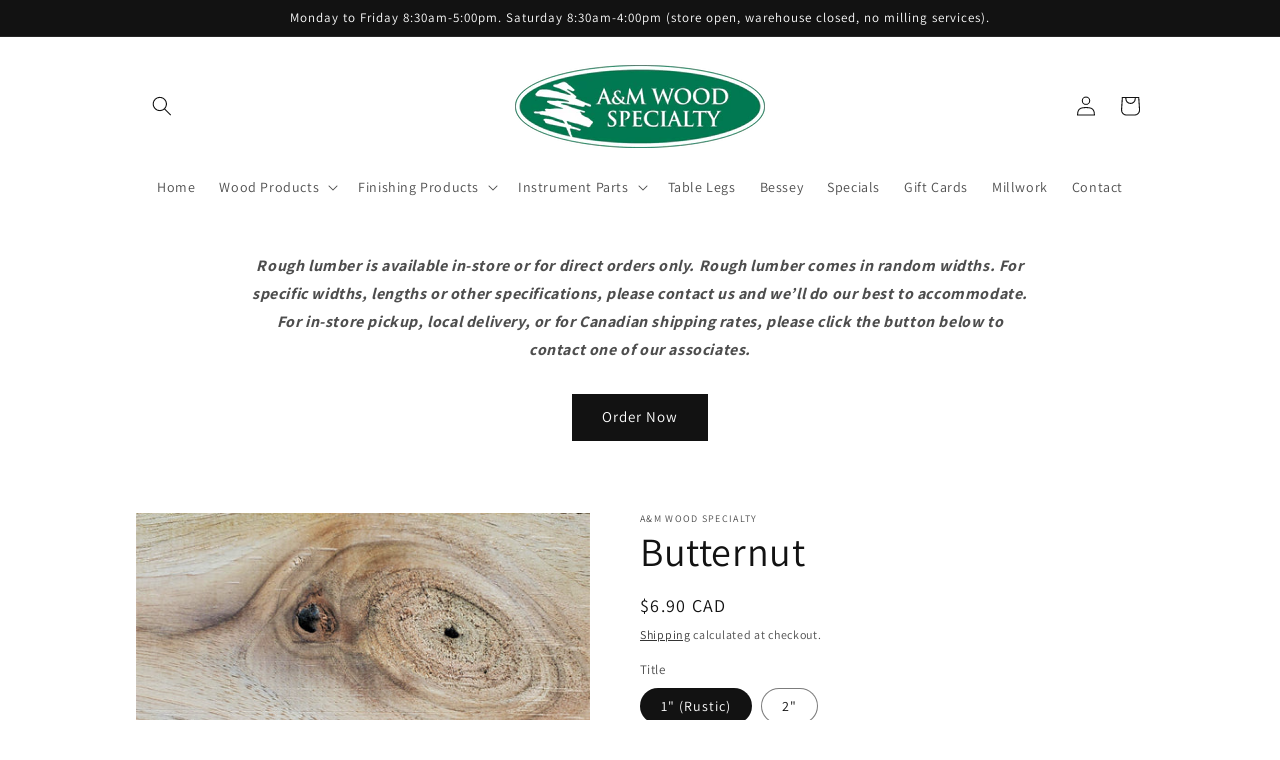

--- FILE ---
content_type: text/html; charset=utf-8
request_url: https://amwoodspecialty.com/products/butternut
body_size: 27403
content:
<!doctype html>
<html class="no-js" lang="en">
<head>
    <!-- Global site tag (gtag.js) - Google Analytics -->
<script async src="https://www.googletagmanager.com/gtag/js?id=G-940L94LHZP"></script>
<script>
  window.dataLayer = window.dataLayer || [];
  function gtag(){dataLayer.push(arguments);}
  gtag('js', new Date());

  gtag('config', 'G-940L94LHZP');
</script>
    
    
    <meta name="google-site-verification" content="jox-nqOBZvb_ZUgHG95AQACwdy0mPV3Oxkx61XsdjRo" />
    <meta charset="utf-8">
    <meta http-equiv="X-UA-Compatible" content="IE=edge">
    <meta name="viewport" content="width=device-width,initial-scale=1">
    <meta name="theme-color" content="">
    <link rel="canonical" href="https://amwoodspecialty.com/products/butternut">
    <link rel="preconnect" href="https://cdn.shopify.com" crossorigin><link rel="preconnect" href="https://fonts.shopifycdn.com" crossorigin><title>
      Butternut
 &ndash; A&amp;M Wood Specialty</title>

    

    

<meta property="og:site_name" content="A&amp;M Wood Specialty">
<meta property="og:url" content="https://amwoodspecialty.com/products/butternut">
<meta property="og:title" content="Butternut">
<meta property="og:type" content="product">
<meta property="og:description" content="Specialty Wood store located in Cambridge, Ontario selling different kinds of wood, wood finishes, and even hardware to assist you in all your wood working needs.  Our store offers custom cut woods and even finished products."><meta property="og:image" content="http://amwoodspecialty.com/cdn/shop/products/Butternut.jpg?v=1656612425">
  <meta property="og:image:secure_url" content="https://amwoodspecialty.com/cdn/shop/products/Butternut.jpg?v=1656612425">
  <meta property="og:image:width" content="2117">
  <meta property="og:image:height" content="2117"><meta property="og:price:amount" content="6.90">
  <meta property="og:price:currency" content="CAD"><meta name="twitter:card" content="summary_large_image">
<meta name="twitter:title" content="Butternut">
<meta name="twitter:description" content="Specialty Wood store located in Cambridge, Ontario selling different kinds of wood, wood finishes, and even hardware to assist you in all your wood working needs.  Our store offers custom cut woods and even finished products.">


    <script src="//amwoodspecialty.com/cdn/shop/t/1/assets/global.js?v=127021616861755122551648044282" defer="defer"></script>
    <script>window.performance && window.performance.mark && window.performance.mark('shopify.content_for_header.start');</script><meta name="facebook-domain-verification" content="8b0rk8kkmqm48aa7hxor94ttoqzy4e">
<meta name="facebook-domain-verification" content="72tkpjibey0kjy1r9rdbovxsqi39x4">
<meta name="facebook-domain-verification" content="dsmn7te3jf3zokrbnw2rpv662bwshw">
<meta name="facebook-domain-verification" content="1h8ilh8417k9x55ys41x1pg067x2n1">
<meta name="google-site-verification" content="jox-nqOBZvb_ZUgHG95AQACwdy0mPV3Oxkx61XsdjRo">
<meta id="shopify-digital-wallet" name="shopify-digital-wallet" content="/60973875373/digital_wallets/dialog">
<meta name="shopify-checkout-api-token" content="0ed9c5679c87e8834e70434511b3e027">
<link rel="alternate" type="application/json+oembed" href="https://amwoodspecialty.com/products/butternut.oembed">
<script async="async" src="/checkouts/internal/preloads.js?locale=en-CA"></script>
<link rel="preconnect" href="https://shop.app" crossorigin="anonymous">
<script async="async" src="https://shop.app/checkouts/internal/preloads.js?locale=en-CA&shop_id=60973875373" crossorigin="anonymous"></script>
<script id="apple-pay-shop-capabilities" type="application/json">{"shopId":60973875373,"countryCode":"CA","currencyCode":"CAD","merchantCapabilities":["supports3DS"],"merchantId":"gid:\/\/shopify\/Shop\/60973875373","merchantName":"A\u0026M Wood Specialty","requiredBillingContactFields":["postalAddress","email","phone"],"requiredShippingContactFields":["postalAddress","email","phone"],"shippingType":"shipping","supportedNetworks":["visa","masterCard","interac"],"total":{"type":"pending","label":"A\u0026M Wood Specialty","amount":"1.00"},"shopifyPaymentsEnabled":true,"supportsSubscriptions":true}</script>
<script id="shopify-features" type="application/json">{"accessToken":"0ed9c5679c87e8834e70434511b3e027","betas":["rich-media-storefront-analytics"],"domain":"amwoodspecialty.com","predictiveSearch":true,"shopId":60973875373,"locale":"en"}</script>
<script>var Shopify = Shopify || {};
Shopify.shop = "amwoodinc.myshopify.com";
Shopify.locale = "en";
Shopify.currency = {"active":"CAD","rate":"1.0"};
Shopify.country = "CA";
Shopify.theme = {"name":"Dawn","id":128709034157,"schema_name":"Dawn","schema_version":"3.0.0","theme_store_id":887,"role":"main"};
Shopify.theme.handle = "null";
Shopify.theme.style = {"id":null,"handle":null};
Shopify.cdnHost = "amwoodspecialty.com/cdn";
Shopify.routes = Shopify.routes || {};
Shopify.routes.root = "/";</script>
<script type="module">!function(o){(o.Shopify=o.Shopify||{}).modules=!0}(window);</script>
<script>!function(o){function n(){var o=[];function n(){o.push(Array.prototype.slice.apply(arguments))}return n.q=o,n}var t=o.Shopify=o.Shopify||{};t.loadFeatures=n(),t.autoloadFeatures=n()}(window);</script>
<script>
  window.ShopifyPay = window.ShopifyPay || {};
  window.ShopifyPay.apiHost = "shop.app\/pay";
  window.ShopifyPay.redirectState = null;
</script>
<script id="shop-js-analytics" type="application/json">{"pageType":"product"}</script>
<script defer="defer" async type="module" src="//amwoodspecialty.com/cdn/shopifycloud/shop-js/modules/v2/client.init-shop-cart-sync_BdyHc3Nr.en.esm.js"></script>
<script defer="defer" async type="module" src="//amwoodspecialty.com/cdn/shopifycloud/shop-js/modules/v2/chunk.common_Daul8nwZ.esm.js"></script>
<script type="module">
  await import("//amwoodspecialty.com/cdn/shopifycloud/shop-js/modules/v2/client.init-shop-cart-sync_BdyHc3Nr.en.esm.js");
await import("//amwoodspecialty.com/cdn/shopifycloud/shop-js/modules/v2/chunk.common_Daul8nwZ.esm.js");

  window.Shopify.SignInWithShop?.initShopCartSync?.({"fedCMEnabled":true,"windoidEnabled":true});

</script>
<script>
  window.Shopify = window.Shopify || {};
  if (!window.Shopify.featureAssets) window.Shopify.featureAssets = {};
  window.Shopify.featureAssets['shop-js'] = {"shop-cart-sync":["modules/v2/client.shop-cart-sync_QYOiDySF.en.esm.js","modules/v2/chunk.common_Daul8nwZ.esm.js"],"init-fed-cm":["modules/v2/client.init-fed-cm_DchLp9rc.en.esm.js","modules/v2/chunk.common_Daul8nwZ.esm.js"],"shop-button":["modules/v2/client.shop-button_OV7bAJc5.en.esm.js","modules/v2/chunk.common_Daul8nwZ.esm.js"],"init-windoid":["modules/v2/client.init-windoid_DwxFKQ8e.en.esm.js","modules/v2/chunk.common_Daul8nwZ.esm.js"],"shop-cash-offers":["modules/v2/client.shop-cash-offers_DWtL6Bq3.en.esm.js","modules/v2/chunk.common_Daul8nwZ.esm.js","modules/v2/chunk.modal_CQq8HTM6.esm.js"],"shop-toast-manager":["modules/v2/client.shop-toast-manager_CX9r1SjA.en.esm.js","modules/v2/chunk.common_Daul8nwZ.esm.js"],"init-shop-email-lookup-coordinator":["modules/v2/client.init-shop-email-lookup-coordinator_UhKnw74l.en.esm.js","modules/v2/chunk.common_Daul8nwZ.esm.js"],"pay-button":["modules/v2/client.pay-button_DzxNnLDY.en.esm.js","modules/v2/chunk.common_Daul8nwZ.esm.js"],"avatar":["modules/v2/client.avatar_BTnouDA3.en.esm.js"],"init-shop-cart-sync":["modules/v2/client.init-shop-cart-sync_BdyHc3Nr.en.esm.js","modules/v2/chunk.common_Daul8nwZ.esm.js"],"shop-login-button":["modules/v2/client.shop-login-button_D8B466_1.en.esm.js","modules/v2/chunk.common_Daul8nwZ.esm.js","modules/v2/chunk.modal_CQq8HTM6.esm.js"],"init-customer-accounts-sign-up":["modules/v2/client.init-customer-accounts-sign-up_C8fpPm4i.en.esm.js","modules/v2/client.shop-login-button_D8B466_1.en.esm.js","modules/v2/chunk.common_Daul8nwZ.esm.js","modules/v2/chunk.modal_CQq8HTM6.esm.js"],"init-shop-for-new-customer-accounts":["modules/v2/client.init-shop-for-new-customer-accounts_CVTO0Ztu.en.esm.js","modules/v2/client.shop-login-button_D8B466_1.en.esm.js","modules/v2/chunk.common_Daul8nwZ.esm.js","modules/v2/chunk.modal_CQq8HTM6.esm.js"],"init-customer-accounts":["modules/v2/client.init-customer-accounts_dRgKMfrE.en.esm.js","modules/v2/client.shop-login-button_D8B466_1.en.esm.js","modules/v2/chunk.common_Daul8nwZ.esm.js","modules/v2/chunk.modal_CQq8HTM6.esm.js"],"shop-follow-button":["modules/v2/client.shop-follow-button_CkZpjEct.en.esm.js","modules/v2/chunk.common_Daul8nwZ.esm.js","modules/v2/chunk.modal_CQq8HTM6.esm.js"],"lead-capture":["modules/v2/client.lead-capture_BntHBhfp.en.esm.js","modules/v2/chunk.common_Daul8nwZ.esm.js","modules/v2/chunk.modal_CQq8HTM6.esm.js"],"checkout-modal":["modules/v2/client.checkout-modal_CfxcYbTm.en.esm.js","modules/v2/chunk.common_Daul8nwZ.esm.js","modules/v2/chunk.modal_CQq8HTM6.esm.js"],"shop-login":["modules/v2/client.shop-login_Da4GZ2H6.en.esm.js","modules/v2/chunk.common_Daul8nwZ.esm.js","modules/v2/chunk.modal_CQq8HTM6.esm.js"],"payment-terms":["modules/v2/client.payment-terms_MV4M3zvL.en.esm.js","modules/v2/chunk.common_Daul8nwZ.esm.js","modules/v2/chunk.modal_CQq8HTM6.esm.js"]};
</script>
<script id="__st">var __st={"a":60973875373,"offset":-18000,"reqid":"60e37626-18fb-4f2f-85aa-249c45eb9038-1769000455","pageurl":"amwoodspecialty.com\/products\/butternut","u":"afc11e7f79a1","p":"product","rtyp":"product","rid":7191152722093};</script>
<script>window.ShopifyPaypalV4VisibilityTracking = true;</script>
<script id="captcha-bootstrap">!function(){'use strict';const t='contact',e='account',n='new_comment',o=[[t,t],['blogs',n],['comments',n],[t,'customer']],c=[[e,'customer_login'],[e,'guest_login'],[e,'recover_customer_password'],[e,'create_customer']],r=t=>t.map((([t,e])=>`form[action*='/${t}']:not([data-nocaptcha='true']) input[name='form_type'][value='${e}']`)).join(','),a=t=>()=>t?[...document.querySelectorAll(t)].map((t=>t.form)):[];function s(){const t=[...o],e=r(t);return a(e)}const i='password',u='form_key',d=['recaptcha-v3-token','g-recaptcha-response','h-captcha-response',i],f=()=>{try{return window.sessionStorage}catch{return}},m='__shopify_v',_=t=>t.elements[u];function p(t,e,n=!1){try{const o=window.sessionStorage,c=JSON.parse(o.getItem(e)),{data:r}=function(t){const{data:e,action:n}=t;return t[m]||n?{data:e,action:n}:{data:t,action:n}}(c);for(const[e,n]of Object.entries(r))t.elements[e]&&(t.elements[e].value=n);n&&o.removeItem(e)}catch(o){console.error('form repopulation failed',{error:o})}}const l='form_type',E='cptcha';function T(t){t.dataset[E]=!0}const w=window,h=w.document,L='Shopify',v='ce_forms',y='captcha';let A=!1;((t,e)=>{const n=(g='f06e6c50-85a8-45c8-87d0-21a2b65856fe',I='https://cdn.shopify.com/shopifycloud/storefront-forms-hcaptcha/ce_storefront_forms_captcha_hcaptcha.v1.5.2.iife.js',D={infoText:'Protected by hCaptcha',privacyText:'Privacy',termsText:'Terms'},(t,e,n)=>{const o=w[L][v],c=o.bindForm;if(c)return c(t,g,e,D).then(n);var r;o.q.push([[t,g,e,D],n]),r=I,A||(h.body.append(Object.assign(h.createElement('script'),{id:'captcha-provider',async:!0,src:r})),A=!0)});var g,I,D;w[L]=w[L]||{},w[L][v]=w[L][v]||{},w[L][v].q=[],w[L][y]=w[L][y]||{},w[L][y].protect=function(t,e){n(t,void 0,e),T(t)},Object.freeze(w[L][y]),function(t,e,n,w,h,L){const[v,y,A,g]=function(t,e,n){const i=e?o:[],u=t?c:[],d=[...i,...u],f=r(d),m=r(i),_=r(d.filter((([t,e])=>n.includes(e))));return[a(f),a(m),a(_),s()]}(w,h,L),I=t=>{const e=t.target;return e instanceof HTMLFormElement?e:e&&e.form},D=t=>v().includes(t);t.addEventListener('submit',(t=>{const e=I(t);if(!e)return;const n=D(e)&&!e.dataset.hcaptchaBound&&!e.dataset.recaptchaBound,o=_(e),c=g().includes(e)&&(!o||!o.value);(n||c)&&t.preventDefault(),c&&!n&&(function(t){try{if(!f())return;!function(t){const e=f();if(!e)return;const n=_(t);if(!n)return;const o=n.value;o&&e.removeItem(o)}(t);const e=Array.from(Array(32),(()=>Math.random().toString(36)[2])).join('');!function(t,e){_(t)||t.append(Object.assign(document.createElement('input'),{type:'hidden',name:u})),t.elements[u].value=e}(t,e),function(t,e){const n=f();if(!n)return;const o=[...t.querySelectorAll(`input[type='${i}']`)].map((({name:t})=>t)),c=[...d,...o],r={};for(const[a,s]of new FormData(t).entries())c.includes(a)||(r[a]=s);n.setItem(e,JSON.stringify({[m]:1,action:t.action,data:r}))}(t,e)}catch(e){console.error('failed to persist form',e)}}(e),e.submit())}));const S=(t,e)=>{t&&!t.dataset[E]&&(n(t,e.some((e=>e===t))),T(t))};for(const o of['focusin','change'])t.addEventListener(o,(t=>{const e=I(t);D(e)&&S(e,y())}));const B=e.get('form_key'),M=e.get(l),P=B&&M;t.addEventListener('DOMContentLoaded',(()=>{const t=y();if(P)for(const e of t)e.elements[l].value===M&&p(e,B);[...new Set([...A(),...v().filter((t=>'true'===t.dataset.shopifyCaptcha))])].forEach((e=>S(e,t)))}))}(h,new URLSearchParams(w.location.search),n,t,e,['guest_login'])})(!0,!0)}();</script>
<script integrity="sha256-4kQ18oKyAcykRKYeNunJcIwy7WH5gtpwJnB7kiuLZ1E=" data-source-attribution="shopify.loadfeatures" defer="defer" src="//amwoodspecialty.com/cdn/shopifycloud/storefront/assets/storefront/load_feature-a0a9edcb.js" crossorigin="anonymous"></script>
<script crossorigin="anonymous" defer="defer" src="//amwoodspecialty.com/cdn/shopifycloud/storefront/assets/shopify_pay/storefront-65b4c6d7.js?v=20250812"></script>
<script data-source-attribution="shopify.dynamic_checkout.dynamic.init">var Shopify=Shopify||{};Shopify.PaymentButton=Shopify.PaymentButton||{isStorefrontPortableWallets:!0,init:function(){window.Shopify.PaymentButton.init=function(){};var t=document.createElement("script");t.src="https://amwoodspecialty.com/cdn/shopifycloud/portable-wallets/latest/portable-wallets.en.js",t.type="module",document.head.appendChild(t)}};
</script>
<script data-source-attribution="shopify.dynamic_checkout.buyer_consent">
  function portableWalletsHideBuyerConsent(e){var t=document.getElementById("shopify-buyer-consent"),n=document.getElementById("shopify-subscription-policy-button");t&&n&&(t.classList.add("hidden"),t.setAttribute("aria-hidden","true"),n.removeEventListener("click",e))}function portableWalletsShowBuyerConsent(e){var t=document.getElementById("shopify-buyer-consent"),n=document.getElementById("shopify-subscription-policy-button");t&&n&&(t.classList.remove("hidden"),t.removeAttribute("aria-hidden"),n.addEventListener("click",e))}window.Shopify?.PaymentButton&&(window.Shopify.PaymentButton.hideBuyerConsent=portableWalletsHideBuyerConsent,window.Shopify.PaymentButton.showBuyerConsent=portableWalletsShowBuyerConsent);
</script>
<script data-source-attribution="shopify.dynamic_checkout.cart.bootstrap">document.addEventListener("DOMContentLoaded",(function(){function t(){return document.querySelector("shopify-accelerated-checkout-cart, shopify-accelerated-checkout")}if(t())Shopify.PaymentButton.init();else{new MutationObserver((function(e,n){t()&&(Shopify.PaymentButton.init(),n.disconnect())})).observe(document.body,{childList:!0,subtree:!0})}}));
</script>
<link id="shopify-accelerated-checkout-styles" rel="stylesheet" media="screen" href="https://amwoodspecialty.com/cdn/shopifycloud/portable-wallets/latest/accelerated-checkout-backwards-compat.css" crossorigin="anonymous">
<style id="shopify-accelerated-checkout-cart">
        #shopify-buyer-consent {
  margin-top: 1em;
  display: inline-block;
  width: 100%;
}

#shopify-buyer-consent.hidden {
  display: none;
}

#shopify-subscription-policy-button {
  background: none;
  border: none;
  padding: 0;
  text-decoration: underline;
  font-size: inherit;
  cursor: pointer;
}

#shopify-subscription-policy-button::before {
  box-shadow: none;
}

      </style>
<script id="sections-script" data-sections="main-product,product-recommendations,header,footer" defer="defer" src="//amwoodspecialty.com/cdn/shop/t/1/compiled_assets/scripts.js?v=1214"></script>
<script>window.performance && window.performance.mark && window.performance.mark('shopify.content_for_header.end');</script>


    <style data-shopify>
      @font-face {
  font-family: Assistant;
  font-weight: 400;
  font-style: normal;
  font-display: swap;
  src: url("//amwoodspecialty.com/cdn/fonts/assistant/assistant_n4.9120912a469cad1cc292572851508ca49d12e768.woff2") format("woff2"),
       url("//amwoodspecialty.com/cdn/fonts/assistant/assistant_n4.6e9875ce64e0fefcd3f4446b7ec9036b3ddd2985.woff") format("woff");
}

      @font-face {
  font-family: Assistant;
  font-weight: 700;
  font-style: normal;
  font-display: swap;
  src: url("//amwoodspecialty.com/cdn/fonts/assistant/assistant_n7.bf44452348ec8b8efa3aa3068825305886b1c83c.woff2") format("woff2"),
       url("//amwoodspecialty.com/cdn/fonts/assistant/assistant_n7.0c887fee83f6b3bda822f1150b912c72da0f7b64.woff") format("woff");
}

      
      
      @font-face {
  font-family: Assistant;
  font-weight: 400;
  font-style: normal;
  font-display: swap;
  src: url("//amwoodspecialty.com/cdn/fonts/assistant/assistant_n4.9120912a469cad1cc292572851508ca49d12e768.woff2") format("woff2"),
       url("//amwoodspecialty.com/cdn/fonts/assistant/assistant_n4.6e9875ce64e0fefcd3f4446b7ec9036b3ddd2985.woff") format("woff");
}


      :root {
        --font-body-family: Assistant, sans-serif;
        --font-body-style: normal;
        --font-body-weight: 400;

        --font-heading-family: Assistant, sans-serif;
        --font-heading-style: normal;
        --font-heading-weight: 400;

        --font-body-scale: 1.0;
        --font-heading-scale: 1.0;

        --color-base-text: 18, 18, 18;
        --color-shadow: 18, 18, 18;
        --color-base-background-1: 255, 255, 255;
        --color-base-background-2: 243, 243, 243;
        --color-base-solid-button-labels: 255, 255, 255;
        --color-base-outline-button-labels: 18, 18, 18;
        --color-base-accent-1: 18, 18, 18;
        --color-base-accent-2: 0, 122, 83;
        --payment-terms-background-color: #FFFFFF;

        --gradient-base-background-1: #FFFFFF;
        --gradient-base-background-2: #F3F3F3;
        --gradient-base-accent-1: #121212;
        --gradient-base-accent-2: #007a53;

        --media-padding: px;
        --media-border-opacity: 0.05;
        --media-border-width: 0px;
        --media-radius: 0px;
        --media-shadow-opacity: 0.0;
        --media-shadow-horizontal-offset: 0px;
        --media-shadow-vertical-offset: 0px;
        --media-shadow-blur-radius: 0px;

        --page-width: 110rem;
        --page-width-margin: 0rem;

        --card-image-padding: 0.0rem;
        --card-corner-radius: 0.0rem;
        --card-text-alignment: left;
        --card-border-width: 0.0rem;
        --card-border-opacity: 0.0;
        --card-shadow-opacity: 0.1;
        --card-shadow-horizontal-offset: 0.0rem;
        --card-shadow-vertical-offset: 0.0rem;
        --card-shadow-blur-radius: 0.0rem;

        --badge-corner-radius: 4.0rem;

        --popup-border-width: 1px;
        --popup-border-opacity: 0.1;
        --popup-corner-radius: 0px;
        --popup-shadow-opacity: 0.0;
        --popup-shadow-horizontal-offset: 0px;
        --popup-shadow-vertical-offset: 0px;
        --popup-shadow-blur-radius: 0px;

        --drawer-border-width: 1px;
        --drawer-border-opacity: 0.1;
        --drawer-shadow-opacity: 0.0;
        --drawer-shadow-horizontal-offset: 0px;
        --drawer-shadow-vertical-offset: 0px;
        --drawer-shadow-blur-radius: 0px;

        --spacing-sections-desktop: 0px;
        --spacing-sections-mobile: 0px;

        --grid-desktop-vertical-spacing: 8px;
        --grid-desktop-horizontal-spacing: 8px;
        --grid-mobile-vertical-spacing: 4px;
        --grid-mobile-horizontal-spacing: 4px;

        --text-boxes-border-opacity: 0.0;
        --text-boxes-border-width: 0px;
        --text-boxes-radius: 0px;
        --text-boxes-shadow-opacity: 0.0;
        --text-boxes-shadow-horizontal-offset: 0px;
        --text-boxes-shadow-vertical-offset: 0px;
        --text-boxes-shadow-blur-radius: 0px;

        --buttons-radius: 0px;
        --buttons-radius-outset: 0px;
        --buttons-border-width: 1px;
        --buttons-border-opacity: 1.0;
        --buttons-shadow-opacity: 0.0;
        --buttons-shadow-horizontal-offset: 0px;
        --buttons-shadow-vertical-offset: 0px;
        --buttons-shadow-blur-radius: 0px;
        --buttons-border-offset: 0px;

        --inputs-radius: 0px;
        --inputs-border-width: 1px;
        --inputs-border-opacity: 0.55;
        --inputs-shadow-opacity: 0.0;
        --inputs-shadow-horizontal-offset: 0px;
        --inputs-margin-offset: 0px;
        --inputs-shadow-vertical-offset: -6px;
        --inputs-shadow-blur-radius: 0px;
        --inputs-radius-outset: 0px;

        --variant-pills-radius: 40px;
        --variant-pills-border-width: 1px;
        --variant-pills-border-opacity: 0.55;
        --variant-pills-shadow-opacity: 0.0;
        --variant-pills-shadow-horizontal-offset: 0px;
        --variant-pills-shadow-vertical-offset: 0px;
        --variant-pills-shadow-blur-radius: 0px;
      }

      *,
      *::before,
      *::after {
        box-sizing: inherit;
      }

      html {
        box-sizing: border-box;
        font-size: calc(var(--font-body-scale) * 62.5%);
        height: 100%;
      }

      body {
        display: grid;
        grid-template-rows: auto auto 1fr auto;
        grid-template-columns: 100%;
        min-height: 100%;
        margin: 0;
        font-size: 1.5rem;
        letter-spacing: 0.06rem;
        line-height: calc(1 + 0.8 / var(--font-body-scale));
        font-family: var(--font-body-family);
        font-style: var(--font-body-style);
        font-weight: var(--font-body-weight);
      }

      @media screen and (min-width: 750px) {
        body {
          font-size: 1.6rem;
        }
      }
    </style>

    <link href="//amwoodspecialty.com/cdn/shop/t/1/assets/base.css?v=39440664952427654091643988548" rel="stylesheet" type="text/css" media="all" />
<link rel="preload" as="font" href="//amwoodspecialty.com/cdn/fonts/assistant/assistant_n4.9120912a469cad1cc292572851508ca49d12e768.woff2" type="font/woff2" crossorigin><link rel="preload" as="font" href="//amwoodspecialty.com/cdn/fonts/assistant/assistant_n4.9120912a469cad1cc292572851508ca49d12e768.woff2" type="font/woff2" crossorigin><script>document.documentElement.className = document.documentElement.className.replace('no-js', 'js');
    if (Shopify.designMode) {
      document.documentElement.classList.add('shopify-design-mode');
    }
    </script>
  <script src="https://cdn.shopify.com/extensions/19689677-6488-4a31-adf3-fcf4359c5fd9/forms-2295/assets/shopify-forms-loader.js" type="text/javascript" defer="defer"></script>
<link href="https://monorail-edge.shopifysvc.com" rel="dns-prefetch">
<script>(function(){if ("sendBeacon" in navigator && "performance" in window) {try {var session_token_from_headers = performance.getEntriesByType('navigation')[0].serverTiming.find(x => x.name == '_s').description;} catch {var session_token_from_headers = undefined;}var session_cookie_matches = document.cookie.match(/_shopify_s=([^;]*)/);var session_token_from_cookie = session_cookie_matches && session_cookie_matches.length === 2 ? session_cookie_matches[1] : "";var session_token = session_token_from_headers || session_token_from_cookie || "";function handle_abandonment_event(e) {var entries = performance.getEntries().filter(function(entry) {return /monorail-edge.shopifysvc.com/.test(entry.name);});if (!window.abandonment_tracked && entries.length === 0) {window.abandonment_tracked = true;var currentMs = Date.now();var navigation_start = performance.timing.navigationStart;var payload = {shop_id: 60973875373,url: window.location.href,navigation_start,duration: currentMs - navigation_start,session_token,page_type: "product"};window.navigator.sendBeacon("https://monorail-edge.shopifysvc.com/v1/produce", JSON.stringify({schema_id: "online_store_buyer_site_abandonment/1.1",payload: payload,metadata: {event_created_at_ms: currentMs,event_sent_at_ms: currentMs}}));}}window.addEventListener('pagehide', handle_abandonment_event);}}());</script>
<script id="web-pixels-manager-setup">(function e(e,d,r,n,o){if(void 0===o&&(o={}),!Boolean(null===(a=null===(i=window.Shopify)||void 0===i?void 0:i.analytics)||void 0===a?void 0:a.replayQueue)){var i,a;window.Shopify=window.Shopify||{};var t=window.Shopify;t.analytics=t.analytics||{};var s=t.analytics;s.replayQueue=[],s.publish=function(e,d,r){return s.replayQueue.push([e,d,r]),!0};try{self.performance.mark("wpm:start")}catch(e){}var l=function(){var e={modern:/Edge?\/(1{2}[4-9]|1[2-9]\d|[2-9]\d{2}|\d{4,})\.\d+(\.\d+|)|Firefox\/(1{2}[4-9]|1[2-9]\d|[2-9]\d{2}|\d{4,})\.\d+(\.\d+|)|Chrom(ium|e)\/(9{2}|\d{3,})\.\d+(\.\d+|)|(Maci|X1{2}).+ Version\/(15\.\d+|(1[6-9]|[2-9]\d|\d{3,})\.\d+)([,.]\d+|)( \(\w+\)|)( Mobile\/\w+|) Safari\/|Chrome.+OPR\/(9{2}|\d{3,})\.\d+\.\d+|(CPU[ +]OS|iPhone[ +]OS|CPU[ +]iPhone|CPU IPhone OS|CPU iPad OS)[ +]+(15[._]\d+|(1[6-9]|[2-9]\d|\d{3,})[._]\d+)([._]\d+|)|Android:?[ /-](13[3-9]|1[4-9]\d|[2-9]\d{2}|\d{4,})(\.\d+|)(\.\d+|)|Android.+Firefox\/(13[5-9]|1[4-9]\d|[2-9]\d{2}|\d{4,})\.\d+(\.\d+|)|Android.+Chrom(ium|e)\/(13[3-9]|1[4-9]\d|[2-9]\d{2}|\d{4,})\.\d+(\.\d+|)|SamsungBrowser\/([2-9]\d|\d{3,})\.\d+/,legacy:/Edge?\/(1[6-9]|[2-9]\d|\d{3,})\.\d+(\.\d+|)|Firefox\/(5[4-9]|[6-9]\d|\d{3,})\.\d+(\.\d+|)|Chrom(ium|e)\/(5[1-9]|[6-9]\d|\d{3,})\.\d+(\.\d+|)([\d.]+$|.*Safari\/(?![\d.]+ Edge\/[\d.]+$))|(Maci|X1{2}).+ Version\/(10\.\d+|(1[1-9]|[2-9]\d|\d{3,})\.\d+)([,.]\d+|)( \(\w+\)|)( Mobile\/\w+|) Safari\/|Chrome.+OPR\/(3[89]|[4-9]\d|\d{3,})\.\d+\.\d+|(CPU[ +]OS|iPhone[ +]OS|CPU[ +]iPhone|CPU IPhone OS|CPU iPad OS)[ +]+(10[._]\d+|(1[1-9]|[2-9]\d|\d{3,})[._]\d+)([._]\d+|)|Android:?[ /-](13[3-9]|1[4-9]\d|[2-9]\d{2}|\d{4,})(\.\d+|)(\.\d+|)|Mobile Safari.+OPR\/([89]\d|\d{3,})\.\d+\.\d+|Android.+Firefox\/(13[5-9]|1[4-9]\d|[2-9]\d{2}|\d{4,})\.\d+(\.\d+|)|Android.+Chrom(ium|e)\/(13[3-9]|1[4-9]\d|[2-9]\d{2}|\d{4,})\.\d+(\.\d+|)|Android.+(UC? ?Browser|UCWEB|U3)[ /]?(15\.([5-9]|\d{2,})|(1[6-9]|[2-9]\d|\d{3,})\.\d+)\.\d+|SamsungBrowser\/(5\.\d+|([6-9]|\d{2,})\.\d+)|Android.+MQ{2}Browser\/(14(\.(9|\d{2,})|)|(1[5-9]|[2-9]\d|\d{3,})(\.\d+|))(\.\d+|)|K[Aa][Ii]OS\/(3\.\d+|([4-9]|\d{2,})\.\d+)(\.\d+|)/},d=e.modern,r=e.legacy,n=navigator.userAgent;return n.match(d)?"modern":n.match(r)?"legacy":"unknown"}(),u="modern"===l?"modern":"legacy",c=(null!=n?n:{modern:"",legacy:""})[u],f=function(e){return[e.baseUrl,"/wpm","/b",e.hashVersion,"modern"===e.buildTarget?"m":"l",".js"].join("")}({baseUrl:d,hashVersion:r,buildTarget:u}),m=function(e){var d=e.version,r=e.bundleTarget,n=e.surface,o=e.pageUrl,i=e.monorailEndpoint;return{emit:function(e){var a=e.status,t=e.errorMsg,s=(new Date).getTime(),l=JSON.stringify({metadata:{event_sent_at_ms:s},events:[{schema_id:"web_pixels_manager_load/3.1",payload:{version:d,bundle_target:r,page_url:o,status:a,surface:n,error_msg:t},metadata:{event_created_at_ms:s}}]});if(!i)return console&&console.warn&&console.warn("[Web Pixels Manager] No Monorail endpoint provided, skipping logging."),!1;try{return self.navigator.sendBeacon.bind(self.navigator)(i,l)}catch(e){}var u=new XMLHttpRequest;try{return u.open("POST",i,!0),u.setRequestHeader("Content-Type","text/plain"),u.send(l),!0}catch(e){return console&&console.warn&&console.warn("[Web Pixels Manager] Got an unhandled error while logging to Monorail."),!1}}}}({version:r,bundleTarget:l,surface:e.surface,pageUrl:self.location.href,monorailEndpoint:e.monorailEndpoint});try{o.browserTarget=l,function(e){var d=e.src,r=e.async,n=void 0===r||r,o=e.onload,i=e.onerror,a=e.sri,t=e.scriptDataAttributes,s=void 0===t?{}:t,l=document.createElement("script"),u=document.querySelector("head"),c=document.querySelector("body");if(l.async=n,l.src=d,a&&(l.integrity=a,l.crossOrigin="anonymous"),s)for(var f in s)if(Object.prototype.hasOwnProperty.call(s,f))try{l.dataset[f]=s[f]}catch(e){}if(o&&l.addEventListener("load",o),i&&l.addEventListener("error",i),u)u.appendChild(l);else{if(!c)throw new Error("Did not find a head or body element to append the script");c.appendChild(l)}}({src:f,async:!0,onload:function(){if(!function(){var e,d;return Boolean(null===(d=null===(e=window.Shopify)||void 0===e?void 0:e.analytics)||void 0===d?void 0:d.initialized)}()){var d=window.webPixelsManager.init(e)||void 0;if(d){var r=window.Shopify.analytics;r.replayQueue.forEach((function(e){var r=e[0],n=e[1],o=e[2];d.publishCustomEvent(r,n,o)})),r.replayQueue=[],r.publish=d.publishCustomEvent,r.visitor=d.visitor,r.initialized=!0}}},onerror:function(){return m.emit({status:"failed",errorMsg:"".concat(f," has failed to load")})},sri:function(e){var d=/^sha384-[A-Za-z0-9+/=]+$/;return"string"==typeof e&&d.test(e)}(c)?c:"",scriptDataAttributes:o}),m.emit({status:"loading"})}catch(e){m.emit({status:"failed",errorMsg:(null==e?void 0:e.message)||"Unknown error"})}}})({shopId: 60973875373,storefrontBaseUrl: "https://amwoodspecialty.com",extensionsBaseUrl: "https://extensions.shopifycdn.com/cdn/shopifycloud/web-pixels-manager",monorailEndpoint: "https://monorail-edge.shopifysvc.com/unstable/produce_batch",surface: "storefront-renderer",enabledBetaFlags: ["2dca8a86"],webPixelsConfigList: [{"id":"454230189","configuration":"{\"config\":\"{\\\"pixel_id\\\":\\\"AW-10948444690\\\",\\\"target_country\\\":\\\"CA\\\",\\\"gtag_events\\\":[{\\\"type\\\":\\\"search\\\",\\\"action_label\\\":\\\"AW-10948444690\\\/tWJgCM24i9cDEJKE0OQo\\\"},{\\\"type\\\":\\\"begin_checkout\\\",\\\"action_label\\\":\\\"AW-10948444690\\\/WY7iCMq4i9cDEJKE0OQo\\\"},{\\\"type\\\":\\\"view_item\\\",\\\"action_label\\\":[\\\"AW-10948444690\\\/fBafCMS4i9cDEJKE0OQo\\\",\\\"MC-5X4YBZ4CZW\\\"]},{\\\"type\\\":\\\"purchase\\\",\\\"action_label\\\":[\\\"AW-10948444690\\\/gYGaCMG4i9cDEJKE0OQo\\\",\\\"MC-5X4YBZ4CZW\\\"]},{\\\"type\\\":\\\"page_view\\\",\\\"action_label\\\":[\\\"AW-10948444690\\\/x5nHCL64i9cDEJKE0OQo\\\",\\\"MC-5X4YBZ4CZW\\\"]},{\\\"type\\\":\\\"add_payment_info\\\",\\\"action_label\\\":\\\"AW-10948444690\\\/pE0KCNC4i9cDEJKE0OQo\\\"},{\\\"type\\\":\\\"add_to_cart\\\",\\\"action_label\\\":\\\"AW-10948444690\\\/jdwkCMe4i9cDEJKE0OQo\\\"}],\\\"enable_monitoring_mode\\\":false}\"}","eventPayloadVersion":"v1","runtimeContext":"OPEN","scriptVersion":"b2a88bafab3e21179ed38636efcd8a93","type":"APP","apiClientId":1780363,"privacyPurposes":[],"dataSharingAdjustments":{"protectedCustomerApprovalScopes":["read_customer_address","read_customer_email","read_customer_name","read_customer_personal_data","read_customer_phone"]}},{"id":"82804909","configuration":"{\"tagID\":\"2612361270818\"}","eventPayloadVersion":"v1","runtimeContext":"STRICT","scriptVersion":"18031546ee651571ed29edbe71a3550b","type":"APP","apiClientId":3009811,"privacyPurposes":["ANALYTICS","MARKETING","SALE_OF_DATA"],"dataSharingAdjustments":{"protectedCustomerApprovalScopes":["read_customer_address","read_customer_email","read_customer_name","read_customer_personal_data","read_customer_phone"]}},{"id":"shopify-app-pixel","configuration":"{}","eventPayloadVersion":"v1","runtimeContext":"STRICT","scriptVersion":"0450","apiClientId":"shopify-pixel","type":"APP","privacyPurposes":["ANALYTICS","MARKETING"]},{"id":"shopify-custom-pixel","eventPayloadVersion":"v1","runtimeContext":"LAX","scriptVersion":"0450","apiClientId":"shopify-pixel","type":"CUSTOM","privacyPurposes":["ANALYTICS","MARKETING"]}],isMerchantRequest: false,initData: {"shop":{"name":"A\u0026M Wood Specialty","paymentSettings":{"currencyCode":"CAD"},"myshopifyDomain":"amwoodinc.myshopify.com","countryCode":"CA","storefrontUrl":"https:\/\/amwoodspecialty.com"},"customer":null,"cart":null,"checkout":null,"productVariants":[{"price":{"amount":6.9,"currencyCode":"CAD"},"product":{"title":"Butternut","vendor":"A\u0026M Wood Specialty","id":"7191152722093","untranslatedTitle":"Butternut","url":"\/products\/butternut","type":"Lumber \u0026 Sheet Stock"},"id":"41625477382317","image":{"src":"\/\/amwoodspecialty.com\/cdn\/shop\/products\/butternutrustic.jpg?v=1656613995"},"sku":"4582","title":"1\" (Rustic)","untranslatedTitle":"1\" (Rustic)"},{"price":{"amount":11.55,"currencyCode":"CAD"},"product":{"title":"Butternut","vendor":"A\u0026M Wood Specialty","id":"7191152722093","untranslatedTitle":"Butternut","url":"\/products\/butternut","type":"Lumber \u0026 Sheet Stock"},"id":"41625477415085","image":{"src":"\/\/amwoodspecialty.com\/cdn\/shop\/products\/Butternut.jpg?v=1656612425"},"sku":"1326","title":"2\"","untranslatedTitle":"2\""}],"purchasingCompany":null},},"https://amwoodspecialty.com/cdn","fcfee988w5aeb613cpc8e4bc33m6693e112",{"modern":"","legacy":""},{"shopId":"60973875373","storefrontBaseUrl":"https:\/\/amwoodspecialty.com","extensionBaseUrl":"https:\/\/extensions.shopifycdn.com\/cdn\/shopifycloud\/web-pixels-manager","surface":"storefront-renderer","enabledBetaFlags":"[\"2dca8a86\"]","isMerchantRequest":"false","hashVersion":"fcfee988w5aeb613cpc8e4bc33m6693e112","publish":"custom","events":"[[\"page_viewed\",{}],[\"product_viewed\",{\"productVariant\":{\"price\":{\"amount\":6.9,\"currencyCode\":\"CAD\"},\"product\":{\"title\":\"Butternut\",\"vendor\":\"A\u0026M Wood Specialty\",\"id\":\"7191152722093\",\"untranslatedTitle\":\"Butternut\",\"url\":\"\/products\/butternut\",\"type\":\"Lumber \u0026 Sheet Stock\"},\"id\":\"41625477382317\",\"image\":{\"src\":\"\/\/amwoodspecialty.com\/cdn\/shop\/products\/butternutrustic.jpg?v=1656613995\"},\"sku\":\"4582\",\"title\":\"1\\\" (Rustic)\",\"untranslatedTitle\":\"1\\\" (Rustic)\"}}]]"});</script><script>
  window.ShopifyAnalytics = window.ShopifyAnalytics || {};
  window.ShopifyAnalytics.meta = window.ShopifyAnalytics.meta || {};
  window.ShopifyAnalytics.meta.currency = 'CAD';
  var meta = {"product":{"id":7191152722093,"gid":"gid:\/\/shopify\/Product\/7191152722093","vendor":"A\u0026M Wood Specialty","type":"Lumber \u0026 Sheet Stock","handle":"butternut","variants":[{"id":41625477382317,"price":690,"name":"Butternut - 1\" (Rustic)","public_title":"1\" (Rustic)","sku":"4582"},{"id":41625477415085,"price":1155,"name":"Butternut - 2\"","public_title":"2\"","sku":"1326"}],"remote":false},"page":{"pageType":"product","resourceType":"product","resourceId":7191152722093,"requestId":"60e37626-18fb-4f2f-85aa-249c45eb9038-1769000455"}};
  for (var attr in meta) {
    window.ShopifyAnalytics.meta[attr] = meta[attr];
  }
</script>
<script class="analytics">
  (function () {
    var customDocumentWrite = function(content) {
      var jquery = null;

      if (window.jQuery) {
        jquery = window.jQuery;
      } else if (window.Checkout && window.Checkout.$) {
        jquery = window.Checkout.$;
      }

      if (jquery) {
        jquery('body').append(content);
      }
    };

    var hasLoggedConversion = function(token) {
      if (token) {
        return document.cookie.indexOf('loggedConversion=' + token) !== -1;
      }
      return false;
    }

    var setCookieIfConversion = function(token) {
      if (token) {
        var twoMonthsFromNow = new Date(Date.now());
        twoMonthsFromNow.setMonth(twoMonthsFromNow.getMonth() + 2);

        document.cookie = 'loggedConversion=' + token + '; expires=' + twoMonthsFromNow;
      }
    }

    var trekkie = window.ShopifyAnalytics.lib = window.trekkie = window.trekkie || [];
    if (trekkie.integrations) {
      return;
    }
    trekkie.methods = [
      'identify',
      'page',
      'ready',
      'track',
      'trackForm',
      'trackLink'
    ];
    trekkie.factory = function(method) {
      return function() {
        var args = Array.prototype.slice.call(arguments);
        args.unshift(method);
        trekkie.push(args);
        return trekkie;
      };
    };
    for (var i = 0; i < trekkie.methods.length; i++) {
      var key = trekkie.methods[i];
      trekkie[key] = trekkie.factory(key);
    }
    trekkie.load = function(config) {
      trekkie.config = config || {};
      trekkie.config.initialDocumentCookie = document.cookie;
      var first = document.getElementsByTagName('script')[0];
      var script = document.createElement('script');
      script.type = 'text/javascript';
      script.onerror = function(e) {
        var scriptFallback = document.createElement('script');
        scriptFallback.type = 'text/javascript';
        scriptFallback.onerror = function(error) {
                var Monorail = {
      produce: function produce(monorailDomain, schemaId, payload) {
        var currentMs = new Date().getTime();
        var event = {
          schema_id: schemaId,
          payload: payload,
          metadata: {
            event_created_at_ms: currentMs,
            event_sent_at_ms: currentMs
          }
        };
        return Monorail.sendRequest("https://" + monorailDomain + "/v1/produce", JSON.stringify(event));
      },
      sendRequest: function sendRequest(endpointUrl, payload) {
        // Try the sendBeacon API
        if (window && window.navigator && typeof window.navigator.sendBeacon === 'function' && typeof window.Blob === 'function' && !Monorail.isIos12()) {
          var blobData = new window.Blob([payload], {
            type: 'text/plain'
          });

          if (window.navigator.sendBeacon(endpointUrl, blobData)) {
            return true;
          } // sendBeacon was not successful

        } // XHR beacon

        var xhr = new XMLHttpRequest();

        try {
          xhr.open('POST', endpointUrl);
          xhr.setRequestHeader('Content-Type', 'text/plain');
          xhr.send(payload);
        } catch (e) {
          console.log(e);
        }

        return false;
      },
      isIos12: function isIos12() {
        return window.navigator.userAgent.lastIndexOf('iPhone; CPU iPhone OS 12_') !== -1 || window.navigator.userAgent.lastIndexOf('iPad; CPU OS 12_') !== -1;
      }
    };
    Monorail.produce('monorail-edge.shopifysvc.com',
      'trekkie_storefront_load_errors/1.1',
      {shop_id: 60973875373,
      theme_id: 128709034157,
      app_name: "storefront",
      context_url: window.location.href,
      source_url: "//amwoodspecialty.com/cdn/s/trekkie.storefront.cd680fe47e6c39ca5d5df5f0a32d569bc48c0f27.min.js"});

        };
        scriptFallback.async = true;
        scriptFallback.src = '//amwoodspecialty.com/cdn/s/trekkie.storefront.cd680fe47e6c39ca5d5df5f0a32d569bc48c0f27.min.js';
        first.parentNode.insertBefore(scriptFallback, first);
      };
      script.async = true;
      script.src = '//amwoodspecialty.com/cdn/s/trekkie.storefront.cd680fe47e6c39ca5d5df5f0a32d569bc48c0f27.min.js';
      first.parentNode.insertBefore(script, first);
    };
    trekkie.load(
      {"Trekkie":{"appName":"storefront","development":false,"defaultAttributes":{"shopId":60973875373,"isMerchantRequest":null,"themeId":128709034157,"themeCityHash":"15861213870629211120","contentLanguage":"en","currency":"CAD","eventMetadataId":"79782dee-0851-4907-86dc-f3a121828b72"},"isServerSideCookieWritingEnabled":true,"monorailRegion":"shop_domain","enabledBetaFlags":["65f19447"]},"Session Attribution":{},"S2S":{"facebookCapiEnabled":false,"source":"trekkie-storefront-renderer","apiClientId":580111}}
    );

    var loaded = false;
    trekkie.ready(function() {
      if (loaded) return;
      loaded = true;

      window.ShopifyAnalytics.lib = window.trekkie;

      var originalDocumentWrite = document.write;
      document.write = customDocumentWrite;
      try { window.ShopifyAnalytics.merchantGoogleAnalytics.call(this); } catch(error) {};
      document.write = originalDocumentWrite;

      window.ShopifyAnalytics.lib.page(null,{"pageType":"product","resourceType":"product","resourceId":7191152722093,"requestId":"60e37626-18fb-4f2f-85aa-249c45eb9038-1769000455","shopifyEmitted":true});

      var match = window.location.pathname.match(/checkouts\/(.+)\/(thank_you|post_purchase)/)
      var token = match? match[1]: undefined;
      if (!hasLoggedConversion(token)) {
        setCookieIfConversion(token);
        window.ShopifyAnalytics.lib.track("Viewed Product",{"currency":"CAD","variantId":41625477382317,"productId":7191152722093,"productGid":"gid:\/\/shopify\/Product\/7191152722093","name":"Butternut - 1\" (Rustic)","price":"6.90","sku":"4582","brand":"A\u0026M Wood Specialty","variant":"1\" (Rustic)","category":"Lumber \u0026 Sheet Stock","nonInteraction":true,"remote":false},undefined,undefined,{"shopifyEmitted":true});
      window.ShopifyAnalytics.lib.track("monorail:\/\/trekkie_storefront_viewed_product\/1.1",{"currency":"CAD","variantId":41625477382317,"productId":7191152722093,"productGid":"gid:\/\/shopify\/Product\/7191152722093","name":"Butternut - 1\" (Rustic)","price":"6.90","sku":"4582","brand":"A\u0026M Wood Specialty","variant":"1\" (Rustic)","category":"Lumber \u0026 Sheet Stock","nonInteraction":true,"remote":false,"referer":"https:\/\/amwoodspecialty.com\/products\/butternut"});
      }
    });


        var eventsListenerScript = document.createElement('script');
        eventsListenerScript.async = true;
        eventsListenerScript.src = "//amwoodspecialty.com/cdn/shopifycloud/storefront/assets/shop_events_listener-3da45d37.js";
        document.getElementsByTagName('head')[0].appendChild(eventsListenerScript);

})();</script>
  <script>
  if (!window.ga || (window.ga && typeof window.ga !== 'function')) {
    window.ga = function ga() {
      (window.ga.q = window.ga.q || []).push(arguments);
      if (window.Shopify && window.Shopify.analytics && typeof window.Shopify.analytics.publish === 'function') {
        window.Shopify.analytics.publish("ga_stub_called", {}, {sendTo: "google_osp_migration"});
      }
      console.error("Shopify's Google Analytics stub called with:", Array.from(arguments), "\nSee https://help.shopify.com/manual/promoting-marketing/pixels/pixel-migration#google for more information.");
    };
    if (window.Shopify && window.Shopify.analytics && typeof window.Shopify.analytics.publish === 'function') {
      window.Shopify.analytics.publish("ga_stub_initialized", {}, {sendTo: "google_osp_migration"});
    }
  }
</script>
<script
  defer
  src="https://amwoodspecialty.com/cdn/shopifycloud/perf-kit/shopify-perf-kit-3.0.4.min.js"
  data-application="storefront-renderer"
  data-shop-id="60973875373"
  data-render-region="gcp-us-central1"
  data-page-type="product"
  data-theme-instance-id="128709034157"
  data-theme-name="Dawn"
  data-theme-version="3.0.0"
  data-monorail-region="shop_domain"
  data-resource-timing-sampling-rate="10"
  data-shs="true"
  data-shs-beacon="true"
  data-shs-export-with-fetch="true"
  data-shs-logs-sample-rate="1"
  data-shs-beacon-endpoint="https://amwoodspecialty.com/api/collect"
></script>
</head>

  <body class="gradient">
    <a class="skip-to-content-link button visually-hidden" href="#MainContent">
      Skip to content
    </a>

    <div id="shopify-section-announcement-bar" class="shopify-section"><div class="announcement-bar color-accent-1 gradient" role="region" aria-label="Announcement" ><p class="announcement-bar__message h5">
                Monday to Friday 8:30am-5:00pm. Saturday 8:30am-4:00pm (store open, warehouse closed, no milling services).
</p></div>
</div>
    <div id="shopify-section-header" class="shopify-section section-header"><link rel="stylesheet" href="//amwoodspecialty.com/cdn/shop/t/1/assets/component-list-menu.css?v=129267058877082496571643988538" media="print" onload="this.media='all'">
<link rel="stylesheet" href="//amwoodspecialty.com/cdn/shop/t/1/assets/component-search.css?v=96455689198851321781643988525" media="print" onload="this.media='all'">
<link rel="stylesheet" href="//amwoodspecialty.com/cdn/shop/t/1/assets/component-menu-drawer.css?v=126731818748055994231643988529" media="print" onload="this.media='all'">
<link rel="stylesheet" href="//amwoodspecialty.com/cdn/shop/t/1/assets/component-cart-notification.css?v=107019900565326663291643988523" media="print" onload="this.media='all'">
<link rel="stylesheet" href="//amwoodspecialty.com/cdn/shop/t/1/assets/component-cart-items.css?v=45858802644496945541643988549" media="print" onload="this.media='all'"><noscript><link href="//amwoodspecialty.com/cdn/shop/t/1/assets/component-list-menu.css?v=129267058877082496571643988538" rel="stylesheet" type="text/css" media="all" /></noscript>
<noscript><link href="//amwoodspecialty.com/cdn/shop/t/1/assets/component-search.css?v=96455689198851321781643988525" rel="stylesheet" type="text/css" media="all" /></noscript>
<noscript><link href="//amwoodspecialty.com/cdn/shop/t/1/assets/component-menu-drawer.css?v=126731818748055994231643988529" rel="stylesheet" type="text/css" media="all" /></noscript>
<noscript><link href="//amwoodspecialty.com/cdn/shop/t/1/assets/component-cart-notification.css?v=107019900565326663291643988523" rel="stylesheet" type="text/css" media="all" /></noscript>
<noscript><link href="//amwoodspecialty.com/cdn/shop/t/1/assets/component-cart-items.css?v=45858802644496945541643988549" rel="stylesheet" type="text/css" media="all" /></noscript>

<style>
  header-drawer {
    justify-self: start;
    margin-left: -1.2rem;
  }

  @media screen and (min-width: 990px) {
    header-drawer {
      display: none;
    }
  }

  .menu-drawer-container {
    display: flex;
  }

  .list-menu {
    list-style: none;
    padding: 0;
    margin: 0;
  }

  .list-menu--inline {
    display: inline-flex;
    flex-wrap: wrap;
  }

  summary.list-menu__item {
    padding-right: 2.7rem;
  }

  .list-menu__item {
    display: flex;
    align-items: center;
    line-height: calc(1 + 0.3 / var(--font-body-scale));
  }

  .list-menu__item--link {
    text-decoration: none;
    padding-bottom: 1rem;
    padding-top: 1rem;
    line-height: calc(1 + 0.8 / var(--font-body-scale));
  }

  @media screen and (min-width: 750px) {
    .list-menu__item--link {
      padding-bottom: 0.5rem;
      padding-top: 0.5rem;
    }
  }
</style><style data-shopify>.section-header {
    margin-bottom: 3px;
  }

  @media screen and (min-width: 750px) {
    .section-header {
      margin-bottom: 4px;
    }
  }</style><script src="//amwoodspecialty.com/cdn/shop/t/1/assets/details-disclosure.js?v=118626640824924522881643988545" defer="defer"></script>
<script src="//amwoodspecialty.com/cdn/shop/t/1/assets/details-modal.js?v=4511761896672669691643988544" defer="defer"></script>
<script src="//amwoodspecialty.com/cdn/shop/t/1/assets/cart-notification.js?v=18770815536247936311643988527" defer="defer"></script>

<svg xmlns="http://www.w3.org/2000/svg" class="hidden">
  <symbol id="icon-search" viewbox="0 0 18 19" fill="none">
    <path fill-rule="evenodd" clip-rule="evenodd" d="M11.03 11.68A5.784 5.784 0 112.85 3.5a5.784 5.784 0 018.18 8.18zm.26 1.12a6.78 6.78 0 11.72-.7l5.4 5.4a.5.5 0 11-.71.7l-5.41-5.4z" fill="currentColor"/>
  </symbol>

  <symbol id="icon-close" class="icon icon-close" fill="none" viewBox="0 0 18 17">
    <path d="M.865 15.978a.5.5 0 00.707.707l7.433-7.431 7.579 7.282a.501.501 0 00.846-.37.5.5 0 00-.153-.351L9.712 8.546l7.417-7.416a.5.5 0 10-.707-.708L8.991 7.853 1.413.573a.5.5 0 10-.693.72l7.563 7.268-7.418 7.417z" fill="currentColor">
  </symbol>
</svg>
<sticky-header class="header-wrapper color-background-1 gradient">
  <header class="header header--top-center page-width header--has-menu"><header-drawer data-breakpoint="tablet">
        <details id="Details-menu-drawer-container" class="menu-drawer-container">
          <summary class="header__icon header__icon--menu header__icon--summary link focus-inset" aria-label="Menu">
            <span>
              <svg xmlns="http://www.w3.org/2000/svg" aria-hidden="true" focusable="false" role="presentation" class="icon icon-hamburger" fill="none" viewBox="0 0 18 16">
  <path d="M1 .5a.5.5 0 100 1h15.71a.5.5 0 000-1H1zM.5 8a.5.5 0 01.5-.5h15.71a.5.5 0 010 1H1A.5.5 0 01.5 8zm0 7a.5.5 0 01.5-.5h15.71a.5.5 0 010 1H1a.5.5 0 01-.5-.5z" fill="currentColor">
</svg>

              <svg xmlns="http://www.w3.org/2000/svg" aria-hidden="true" focusable="false" role="presentation" class="icon icon-close" fill="none" viewBox="0 0 18 17">
  <path d="M.865 15.978a.5.5 0 00.707.707l7.433-7.431 7.579 7.282a.501.501 0 00.846-.37.5.5 0 00-.153-.351L9.712 8.546l7.417-7.416a.5.5 0 10-.707-.708L8.991 7.853 1.413.573a.5.5 0 10-.693.72l7.563 7.268-7.418 7.417z" fill="currentColor">
</svg>

            </span>
          </summary>
          <div id="menu-drawer" class="menu-drawer motion-reduce" tabindex="-1">
            <div class="menu-drawer__inner-container">
              <div class="menu-drawer__navigation-container">
                <nav class="menu-drawer__navigation">
                  <ul class="menu-drawer__menu list-menu" role="list"><li><a href="/" class="menu-drawer__menu-item list-menu__item link link--text focus-inset">
                            Home
                          </a></li><li><details id="Details-menu-drawer-menu-item-2">
                            <summary class="menu-drawer__menu-item list-menu__item link link--text focus-inset">
                              Wood Products
                              <svg viewBox="0 0 14 10" fill="none" aria-hidden="true" focusable="false" role="presentation" class="icon icon-arrow" xmlns="http://www.w3.org/2000/svg">
  <path fill-rule="evenodd" clip-rule="evenodd" d="M8.537.808a.5.5 0 01.817-.162l4 4a.5.5 0 010 .708l-4 4a.5.5 0 11-.708-.708L11.793 5.5H1a.5.5 0 010-1h10.793L8.646 1.354a.5.5 0 01-.109-.546z" fill="currentColor">
</svg>

                              <svg aria-hidden="true" focusable="false" role="presentation" class="icon icon-caret" viewBox="0 0 10 6">
  <path fill-rule="evenodd" clip-rule="evenodd" d="M9.354.646a.5.5 0 00-.708 0L5 4.293 1.354.646a.5.5 0 00-.708.708l4 4a.5.5 0 00.708 0l4-4a.5.5 0 000-.708z" fill="currentColor">
</svg>

                            </summary>
                            <div id="link-Wood Products" class="menu-drawer__submenu motion-reduce" tabindex="-1">
                              <div class="menu-drawer__inner-submenu">
                                <button class="menu-drawer__close-button link link--text focus-inset" aria-expanded="true">
                                  <svg viewBox="0 0 14 10" fill="none" aria-hidden="true" focusable="false" role="presentation" class="icon icon-arrow" xmlns="http://www.w3.org/2000/svg">
  <path fill-rule="evenodd" clip-rule="evenodd" d="M8.537.808a.5.5 0 01.817-.162l4 4a.5.5 0 010 .708l-4 4a.5.5 0 11-.708-.708L11.793 5.5H1a.5.5 0 010-1h10.793L8.646 1.354a.5.5 0 01-.109-.546z" fill="currentColor">
</svg>

                                  Wood Products
                                </button>
                                <ul class="menu-drawer__menu list-menu" role="list" tabindex="-1"><li><a href="/collections/wood-products" class="menu-drawer__menu-item link link--text list-menu__item focus-inset">
                                          All
                                        </a></li><li><a href="/collections/d4s-lumber" class="menu-drawer__menu-item link link--text list-menu__item focus-inset">
                                          D4S Lumber
                                        </a></li><li><a href="https://amwoodspecialty.com/collections/domestic-lumber" class="menu-drawer__menu-item link link--text list-menu__item focus-inset">
                                          Domestic Lumber
                                        </a></li><li><a href="https://amwoodspecialty.com/collections/exotic-lumber" class="menu-drawer__menu-item link link--text list-menu__item focus-inset">
                                          Exotic Lumber
                                        </a></li><li><a href="https://amwoodspecialty.com/collections/softwood" class="menu-drawer__menu-item link link--text list-menu__item focus-inset">
                                          Softwood Lumber
                                        </a></li><li><a href="/collections/veneers" class="menu-drawer__menu-item link link--text list-menu__item focus-inset">
                                          Veneer
                                        </a></li><li><a href="/pages/charcuterie-boards" class="menu-drawer__menu-item link link--text list-menu__item focus-inset">
                                          Charcuterie Boards
                                        </a></li><li><a href="/collections/turning-blanks" class="menu-drawer__menu-item link link--text list-menu__item focus-inset">
                                          Turning Blanks
                                        </a></li><li><a href="/collections/dowel" class="menu-drawer__menu-item link link--text list-menu__item focus-inset">
                                          Dowel
                                        </a></li><li><a href="/collections/plywood" class="menu-drawer__menu-item link link--text list-menu__item focus-inset">
                                          Plywood
                                        </a></li></ul>
                              </div>
                            </div>
                          </details></li><li><details id="Details-menu-drawer-menu-item-3">
                            <summary class="menu-drawer__menu-item list-menu__item link link--text focus-inset">
                              Finishing Products
                              <svg viewBox="0 0 14 10" fill="none" aria-hidden="true" focusable="false" role="presentation" class="icon icon-arrow" xmlns="http://www.w3.org/2000/svg">
  <path fill-rule="evenodd" clip-rule="evenodd" d="M8.537.808a.5.5 0 01.817-.162l4 4a.5.5 0 010 .708l-4 4a.5.5 0 11-.708-.708L11.793 5.5H1a.5.5 0 010-1h10.793L8.646 1.354a.5.5 0 01-.109-.546z" fill="currentColor">
</svg>

                              <svg aria-hidden="true" focusable="false" role="presentation" class="icon icon-caret" viewBox="0 0 10 6">
  <path fill-rule="evenodd" clip-rule="evenodd" d="M9.354.646a.5.5 0 00-.708 0L5 4.293 1.354.646a.5.5 0 00-.708.708l4 4a.5.5 0 00.708 0l4-4a.5.5 0 000-.708z" fill="currentColor">
</svg>

                            </summary>
                            <div id="link-Finishing Products" class="menu-drawer__submenu motion-reduce" tabindex="-1">
                              <div class="menu-drawer__inner-submenu">
                                <button class="menu-drawer__close-button link link--text focus-inset" aria-expanded="true">
                                  <svg viewBox="0 0 14 10" fill="none" aria-hidden="true" focusable="false" role="presentation" class="icon icon-arrow" xmlns="http://www.w3.org/2000/svg">
  <path fill-rule="evenodd" clip-rule="evenodd" d="M8.537.808a.5.5 0 01.817-.162l4 4a.5.5 0 010 .708l-4 4a.5.5 0 11-.708-.708L11.793 5.5H1a.5.5 0 010-1h10.793L8.646 1.354a.5.5 0 01-.109-.546z" fill="currentColor">
</svg>

                                  Finishing Products
                                </button>
                                <ul class="menu-drawer__menu list-menu" role="list" tabindex="-1"><li><a href="/collections/all-finishing-products" class="menu-drawer__menu-item link link--text list-menu__item focus-inset">
                                          All
                                        </a></li><li><a href="https://amwoodinc.myshopify.com/collections/rubio-monocoat" class="menu-drawer__menu-item link link--text list-menu__item focus-inset">
                                          Rubio Monocoat
                                        </a></li><li><a href="https://amwoodinc.myshopify.com/collections/osmo-finishes" class="menu-drawer__menu-item link link--text list-menu__item focus-inset">
                                          Osmo
                                        </a></li><li><a href="/collections/general-finishes" class="menu-drawer__menu-item link link--text list-menu__item focus-inset">
                                          General Finishes
                                        </a></li><li><a href="/collections/kingsfleet" class="menu-drawer__menu-item link link--text list-menu__item focus-inset">
                                          KingsFleet
                                        </a></li><li><a href="/collections/ecopoxy" class="menu-drawer__menu-item link link--text list-menu__item focus-inset">
                                          EcoPoxy Epoxy
                                        </a></li><li><a href="/collections/west-system-epoxy" class="menu-drawer__menu-item link link--text list-menu__item focus-inset">
                                          West System Marine Epoxy
                                        </a></li><li><a href="/collections/epifanes" class="menu-drawer__menu-item link link--text list-menu__item focus-inset">
                                          Epifanes Marine Varnish
                                        </a></li><li><a href="/collections/walrus-oil" class="menu-drawer__menu-item link link--text list-menu__item focus-inset">
                                          Walrus Oil
                                        </a></li><li><a href="/collections/food-safe-finishes" class="menu-drawer__menu-item link link--text list-menu__item focus-inset">
                                          Food Safe Oil and Wax
                                        </a></li><li><a href="https://amwoodinc.myshopify.com/collections/wood-glue" class="menu-drawer__menu-item link link--text list-menu__item focus-inset">
                                          Titebond Wood Glue
                                        </a></li></ul>
                              </div>
                            </div>
                          </details></li><li><details id="Details-menu-drawer-menu-item-4">
                            <summary class="menu-drawer__menu-item list-menu__item link link--text focus-inset">
                              Instrument Parts
                              <svg viewBox="0 0 14 10" fill="none" aria-hidden="true" focusable="false" role="presentation" class="icon icon-arrow" xmlns="http://www.w3.org/2000/svg">
  <path fill-rule="evenodd" clip-rule="evenodd" d="M8.537.808a.5.5 0 01.817-.162l4 4a.5.5 0 010 .708l-4 4a.5.5 0 11-.708-.708L11.793 5.5H1a.5.5 0 010-1h10.793L8.646 1.354a.5.5 0 01-.109-.546z" fill="currentColor">
</svg>

                              <svg aria-hidden="true" focusable="false" role="presentation" class="icon icon-caret" viewBox="0 0 10 6">
  <path fill-rule="evenodd" clip-rule="evenodd" d="M9.354.646a.5.5 0 00-.708 0L5 4.293 1.354.646a.5.5 0 00-.708.708l4 4a.5.5 0 00.708 0l4-4a.5.5 0 000-.708z" fill="currentColor">
</svg>

                            </summary>
                            <div id="link-Instrument Parts" class="menu-drawer__submenu motion-reduce" tabindex="-1">
                              <div class="menu-drawer__inner-submenu">
                                <button class="menu-drawer__close-button link link--text focus-inset" aria-expanded="true">
                                  <svg viewBox="0 0 14 10" fill="none" aria-hidden="true" focusable="false" role="presentation" class="icon icon-arrow" xmlns="http://www.w3.org/2000/svg">
  <path fill-rule="evenodd" clip-rule="evenodd" d="M8.537.808a.5.5 0 01.817-.162l4 4a.5.5 0 010 .708l-4 4a.5.5 0 11-.708-.708L11.793 5.5H1a.5.5 0 010-1h10.793L8.646 1.354a.5.5 0 01-.109-.546z" fill="currentColor">
</svg>

                                  Instrument Parts
                                </button>
                                <ul class="menu-drawer__menu list-menu" role="list" tabindex="-1"><li><a href="/collections/all-instrument-parts" class="menu-drawer__menu-item link link--text list-menu__item focus-inset">
                                          All
                                        </a></li><li><a href="https://amwoodinc.myshopify.com/collections/acoustic-guitar" class="menu-drawer__menu-item link link--text list-menu__item focus-inset">
                                          Acoustic Guitar
                                        </a></li><li><a href="/collections/electric-guitar" class="menu-drawer__menu-item link link--text list-menu__item focus-inset">
                                          Electric Guitar
                                        </a></li><li><a href="/collections/guitar-hardware" class="menu-drawer__menu-item link link--text list-menu__item focus-inset">
                                          Guitar Hardware
                                        </a></li><li><a href="/collections/shell" class="menu-drawer__menu-item link link--text list-menu__item focus-inset">
                                          Shell
                                        </a></li><li><a href="https://amwoodspecialty.com/collections/bagpipe-sets-and-parts" class="menu-drawer__menu-item link link--text list-menu__item focus-inset">
                                          Bagpipes and Woodwind
                                        </a></li></ul>
                              </div>
                            </div>
                          </details></li><li><a href="/collections/table-legs" class="menu-drawer__menu-item list-menu__item link link--text focus-inset">
                            Table Legs
                          </a></li><li><a href="/collections/bessey-products" class="menu-drawer__menu-item list-menu__item link link--text focus-inset">
                            Bessey
                          </a></li><li><a href="/collections/clearance" class="menu-drawer__menu-item list-menu__item link link--text focus-inset">
                            Specials
                          </a></li><li><a href="https://amwoodspecialty.com/products/a-m-wood-specialty-gift-card-1" class="menu-drawer__menu-item list-menu__item link link--text focus-inset">
                            Gift Cards
                          </a></li><li><a href="/pages/millwork" class="menu-drawer__menu-item list-menu__item link link--text focus-inset">
                            Millwork
                          </a></li><li><a href="/pages/contact" class="menu-drawer__menu-item list-menu__item link link--text focus-inset">
                            Contact
                          </a></li></ul>
                </nav>
                <div class="menu-drawer__utility-links"><a href="/account/login" class="menu-drawer__account link focus-inset h5">
                      <svg xmlns="http://www.w3.org/2000/svg" aria-hidden="true" focusable="false" role="presentation" class="icon icon-account" fill="none" viewBox="0 0 18 19">
  <path fill-rule="evenodd" clip-rule="evenodd" d="M6 4.5a3 3 0 116 0 3 3 0 01-6 0zm3-4a4 4 0 100 8 4 4 0 000-8zm5.58 12.15c1.12.82 1.83 2.24 1.91 4.85H1.51c.08-2.6.79-4.03 1.9-4.85C4.66 11.75 6.5 11.5 9 11.5s4.35.26 5.58 1.15zM9 10.5c-2.5 0-4.65.24-6.17 1.35C1.27 12.98.5 14.93.5 18v.5h17V18c0-3.07-.77-5.02-2.33-6.15-1.52-1.1-3.67-1.35-6.17-1.35z" fill="currentColor">
</svg>

Log in</a><ul class="list list-social list-unstyled" role="list"><li class="list-social__item">
                        <a href="https://www.facebook.com/A-M-Wood-Specialty-230457230459394/" class="list-social__link link"><svg aria-hidden="true" focusable="false" role="presentation" class="icon icon-facebook" viewBox="0 0 18 18">
  <path fill="currentColor" d="M16.42.61c.27 0 .5.1.69.28.19.2.28.42.28.7v15.44c0 .27-.1.5-.28.69a.94.94 0 01-.7.28h-4.39v-6.7h2.25l.31-2.65h-2.56v-1.7c0-.4.1-.72.28-.93.18-.2.5-.32 1-.32h1.37V3.35c-.6-.06-1.27-.1-2.01-.1-1.01 0-1.83.3-2.45.9-.62.6-.93 1.44-.93 2.53v1.97H7.04v2.65h2.24V18H.98c-.28 0-.5-.1-.7-.28a.94.94 0 01-.28-.7V1.59c0-.27.1-.5.28-.69a.94.94 0 01.7-.28h15.44z">
</svg>
<span class="visually-hidden">Facebook</span>
                        </a>
                      </li><li class="list-social__item">
                        <a href="http://instagram.com/amwoodspecialtyinc" class="list-social__link link"><svg aria-hidden="true" focusable="false" role="presentation" class="icon icon-instagram" viewBox="0 0 18 18">
  <path fill="currentColor" d="M8.77 1.58c2.34 0 2.62.01 3.54.05.86.04 1.32.18 1.63.3.41.17.7.35 1.01.66.3.3.5.6.65 1 .12.32.27.78.3 1.64.05.92.06 1.2.06 3.54s-.01 2.62-.05 3.54a4.79 4.79 0 01-.3 1.63c-.17.41-.35.7-.66 1.01-.3.3-.6.5-1.01.66-.31.12-.77.26-1.63.3-.92.04-1.2.05-3.54.05s-2.62 0-3.55-.05a4.79 4.79 0 01-1.62-.3c-.42-.16-.7-.35-1.01-.66-.31-.3-.5-.6-.66-1a4.87 4.87 0 01-.3-1.64c-.04-.92-.05-1.2-.05-3.54s0-2.62.05-3.54c.04-.86.18-1.32.3-1.63.16-.41.35-.7.66-1.01.3-.3.6-.5 1-.65.32-.12.78-.27 1.63-.3.93-.05 1.2-.06 3.55-.06zm0-1.58C6.39 0 6.09.01 5.15.05c-.93.04-1.57.2-2.13.4-.57.23-1.06.54-1.55 1.02C1 1.96.7 2.45.46 3.02c-.22.56-.37 1.2-.4 2.13C0 6.1 0 6.4 0 8.77s.01 2.68.05 3.61c.04.94.2 1.57.4 2.13.23.58.54 1.07 1.02 1.56.49.48.98.78 1.55 1.01.56.22 1.2.37 2.13.4.94.05 1.24.06 3.62.06 2.39 0 2.68-.01 3.62-.05.93-.04 1.57-.2 2.13-.41a4.27 4.27 0 001.55-1.01c.49-.49.79-.98 1.01-1.56.22-.55.37-1.19.41-2.13.04-.93.05-1.23.05-3.61 0-2.39 0-2.68-.05-3.62a6.47 6.47 0 00-.4-2.13 4.27 4.27 0 00-1.02-1.55A4.35 4.35 0 0014.52.46a6.43 6.43 0 00-2.13-.41A69 69 0 008.77 0z"/>
  <path fill="currentColor" d="M8.8 4a4.5 4.5 0 100 9 4.5 4.5 0 000-9zm0 7.43a2.92 2.92 0 110-5.85 2.92 2.92 0 010 5.85zM13.43 5a1.05 1.05 0 100-2.1 1.05 1.05 0 000 2.1z">
</svg>
<span class="visually-hidden">Instagram</span>
                        </a>
                      </li></ul>
                </div>
              </div>
            </div>
          </div>
        </details>
      </header-drawer><details-modal class="header__search">
        <details>
          <summary class="header__icon header__icon--search header__icon--summary link focus-inset modal__toggle" aria-haspopup="dialog" aria-label="Search">
            <span>
              <svg class="modal__toggle-open icon icon-search" aria-hidden="true" focusable="false" role="presentation">
                <use href="#icon-search">
              </svg>
              <svg class="modal__toggle-close icon icon-close" aria-hidden="true" focusable="false" role="presentation">
                <use href="#icon-close">
              </svg>
            </span>
          </summary>
          <div class="search-modal modal__content" role="dialog" aria-modal="true" aria-label="Search">
            <div class="modal-overlay"></div>
            <div class="search-modal__content search-modal__content-top" tabindex="-1"><form action="/search" method="get" role="search" class="search search-modal__form">
                  <div class="field">
                    <input class="search__input field__input"
                      id="Search-In-Modal-1"
                      type="search"
                      name="q"
                      value=""
                      placeholder="Search">
                    <label class="field__label" for="Search-In-Modal-1">Search</label>
                    <input type="hidden" name="options[prefix]" value="last">
                    <button class="search__button field__button" aria-label="Search">
                      <svg class="icon icon-search" aria-hidden="true" focusable="false" role="presentation">
                        <use href="#icon-search">
                      </svg>
                    </button>
                  </div></form><button type="button" class="modal__close-button link link--text focus-inset" aria-label="Close">
                <svg class="icon icon-close" aria-hidden="true" focusable="false" role="presentation">
                  <use href="#icon-close">
                </svg>
              </button>
            </div>
          </div>
        </details>
      </details-modal><a href="/" class="header__heading-link link link--text focus-inset"><img srcset="//amwoodspecialty.com/cdn/shop/files/AM_logo_250x.png?v=1648213661 1x, //amwoodspecialty.com/cdn/shop/files/AM_logo_250x@2x.png?v=1648213661 2x"
              src="//amwoodspecialty.com/cdn/shop/files/AM_logo_250x.png?v=1648213661"
              loading="lazy"
              class="header__heading-logo"
              width="1074"
              height="355"
              alt="A&amp;M Wood Specialty"
            ></a><nav class="header__inline-menu">
        <ul class="list-menu list-menu--inline" role="list"><li><a href="/" class="header__menu-item header__menu-item list-menu__item link link--text focus-inset">
                  <span>Home</span>
                </a></li><li><details-disclosure>
                  <details id="Details-HeaderMenu-2">
                    <summary class="header__menu-item list-menu__item link focus-inset">
                      <span>Wood Products</span>
                      <svg aria-hidden="true" focusable="false" role="presentation" class="icon icon-caret" viewBox="0 0 10 6">
  <path fill-rule="evenodd" clip-rule="evenodd" d="M9.354.646a.5.5 0 00-.708 0L5 4.293 1.354.646a.5.5 0 00-.708.708l4 4a.5.5 0 00.708 0l4-4a.5.5 0 000-.708z" fill="currentColor">
</svg>

                    </summary>
                    <ul id="HeaderMenu-MenuList-2" class="header__submenu list-menu list-menu--disclosure caption-large motion-reduce" role="list" tabindex="-1"><li><a href="/collections/wood-products" class="header__menu-item list-menu__item link link--text focus-inset caption-large">
                              All
                            </a></li><li><a href="/collections/d4s-lumber" class="header__menu-item list-menu__item link link--text focus-inset caption-large">
                              D4S Lumber
                            </a></li><li><a href="https://amwoodspecialty.com/collections/domestic-lumber" class="header__menu-item list-menu__item link link--text focus-inset caption-large">
                              Domestic Lumber
                            </a></li><li><a href="https://amwoodspecialty.com/collections/exotic-lumber" class="header__menu-item list-menu__item link link--text focus-inset caption-large">
                              Exotic Lumber
                            </a></li><li><a href="https://amwoodspecialty.com/collections/softwood" class="header__menu-item list-menu__item link link--text focus-inset caption-large">
                              Softwood Lumber
                            </a></li><li><a href="/collections/veneers" class="header__menu-item list-menu__item link link--text focus-inset caption-large">
                              Veneer
                            </a></li><li><a href="/pages/charcuterie-boards" class="header__menu-item list-menu__item link link--text focus-inset caption-large">
                              Charcuterie Boards
                            </a></li><li><a href="/collections/turning-blanks" class="header__menu-item list-menu__item link link--text focus-inset caption-large">
                              Turning Blanks
                            </a></li><li><a href="/collections/dowel" class="header__menu-item list-menu__item link link--text focus-inset caption-large">
                              Dowel
                            </a></li><li><a href="/collections/plywood" class="header__menu-item list-menu__item link link--text focus-inset caption-large">
                              Plywood
                            </a></li></ul>
                  </details>
                </details-disclosure></li><li><details-disclosure>
                  <details id="Details-HeaderMenu-3">
                    <summary class="header__menu-item list-menu__item link focus-inset">
                      <span>Finishing Products</span>
                      <svg aria-hidden="true" focusable="false" role="presentation" class="icon icon-caret" viewBox="0 0 10 6">
  <path fill-rule="evenodd" clip-rule="evenodd" d="M9.354.646a.5.5 0 00-.708 0L5 4.293 1.354.646a.5.5 0 00-.708.708l4 4a.5.5 0 00.708 0l4-4a.5.5 0 000-.708z" fill="currentColor">
</svg>

                    </summary>
                    <ul id="HeaderMenu-MenuList-3" class="header__submenu list-menu list-menu--disclosure caption-large motion-reduce" role="list" tabindex="-1"><li><a href="/collections/all-finishing-products" class="header__menu-item list-menu__item link link--text focus-inset caption-large">
                              All
                            </a></li><li><a href="https://amwoodinc.myshopify.com/collections/rubio-monocoat" class="header__menu-item list-menu__item link link--text focus-inset caption-large">
                              Rubio Monocoat
                            </a></li><li><a href="https://amwoodinc.myshopify.com/collections/osmo-finishes" class="header__menu-item list-menu__item link link--text focus-inset caption-large">
                              Osmo
                            </a></li><li><a href="/collections/general-finishes" class="header__menu-item list-menu__item link link--text focus-inset caption-large">
                              General Finishes
                            </a></li><li><a href="/collections/kingsfleet" class="header__menu-item list-menu__item link link--text focus-inset caption-large">
                              KingsFleet
                            </a></li><li><a href="/collections/ecopoxy" class="header__menu-item list-menu__item link link--text focus-inset caption-large">
                              EcoPoxy Epoxy
                            </a></li><li><a href="/collections/west-system-epoxy" class="header__menu-item list-menu__item link link--text focus-inset caption-large">
                              West System Marine Epoxy
                            </a></li><li><a href="/collections/epifanes" class="header__menu-item list-menu__item link link--text focus-inset caption-large">
                              Epifanes Marine Varnish
                            </a></li><li><a href="/collections/walrus-oil" class="header__menu-item list-menu__item link link--text focus-inset caption-large">
                              Walrus Oil
                            </a></li><li><a href="/collections/food-safe-finishes" class="header__menu-item list-menu__item link link--text focus-inset caption-large">
                              Food Safe Oil and Wax
                            </a></li><li><a href="https://amwoodinc.myshopify.com/collections/wood-glue" class="header__menu-item list-menu__item link link--text focus-inset caption-large">
                              Titebond Wood Glue
                            </a></li></ul>
                  </details>
                </details-disclosure></li><li><details-disclosure>
                  <details id="Details-HeaderMenu-4">
                    <summary class="header__menu-item list-menu__item link focus-inset">
                      <span>Instrument Parts</span>
                      <svg aria-hidden="true" focusable="false" role="presentation" class="icon icon-caret" viewBox="0 0 10 6">
  <path fill-rule="evenodd" clip-rule="evenodd" d="M9.354.646a.5.5 0 00-.708 0L5 4.293 1.354.646a.5.5 0 00-.708.708l4 4a.5.5 0 00.708 0l4-4a.5.5 0 000-.708z" fill="currentColor">
</svg>

                    </summary>
                    <ul id="HeaderMenu-MenuList-4" class="header__submenu list-menu list-menu--disclosure caption-large motion-reduce" role="list" tabindex="-1"><li><a href="/collections/all-instrument-parts" class="header__menu-item list-menu__item link link--text focus-inset caption-large">
                              All
                            </a></li><li><a href="https://amwoodinc.myshopify.com/collections/acoustic-guitar" class="header__menu-item list-menu__item link link--text focus-inset caption-large">
                              Acoustic Guitar
                            </a></li><li><a href="/collections/electric-guitar" class="header__menu-item list-menu__item link link--text focus-inset caption-large">
                              Electric Guitar
                            </a></li><li><a href="/collections/guitar-hardware" class="header__menu-item list-menu__item link link--text focus-inset caption-large">
                              Guitar Hardware
                            </a></li><li><a href="/collections/shell" class="header__menu-item list-menu__item link link--text focus-inset caption-large">
                              Shell
                            </a></li><li><a href="https://amwoodspecialty.com/collections/bagpipe-sets-and-parts" class="header__menu-item list-menu__item link link--text focus-inset caption-large">
                              Bagpipes and Woodwind
                            </a></li></ul>
                  </details>
                </details-disclosure></li><li><a href="/collections/table-legs" class="header__menu-item header__menu-item list-menu__item link link--text focus-inset">
                  <span>Table Legs</span>
                </a></li><li><a href="/collections/bessey-products" class="header__menu-item header__menu-item list-menu__item link link--text focus-inset">
                  <span>Bessey</span>
                </a></li><li><a href="/collections/clearance" class="header__menu-item header__menu-item list-menu__item link link--text focus-inset">
                  <span>Specials</span>
                </a></li><li><a href="https://amwoodspecialty.com/products/a-m-wood-specialty-gift-card-1" class="header__menu-item header__menu-item list-menu__item link link--text focus-inset">
                  <span>Gift Cards</span>
                </a></li><li><a href="/pages/millwork" class="header__menu-item header__menu-item list-menu__item link link--text focus-inset">
                  <span>Millwork</span>
                </a></li><li><a href="/pages/contact" class="header__menu-item header__menu-item list-menu__item link link--text focus-inset">
                  <span>Contact</span>
                </a></li></ul>
      </nav><div class="header__icons">
      <details-modal class="header__search">
        <details>
          <summary class="header__icon header__icon--search header__icon--summary link focus-inset modal__toggle" aria-haspopup="dialog" aria-label="Search">
            <span>
              <svg class="modal__toggle-open icon icon-search" aria-hidden="true" focusable="false" role="presentation">
                <use href="#icon-search">
              </svg>
              <svg class="modal__toggle-close icon icon-close" aria-hidden="true" focusable="false" role="presentation">
                <use href="#icon-close">
              </svg>
            </span>
          </summary>
          <div class="search-modal modal__content" role="dialog" aria-modal="true" aria-label="Search">
            <div class="modal-overlay"></div>
            <div class="search-modal__content search-modal__content-top" tabindex="-1"><form action="/search" method="get" role="search" class="search search-modal__form">
                  <div class="field">
                    <input class="search__input field__input"
                      id="Search-In-Modal"
                      type="search"
                      name="q"
                      value=""
                      placeholder="Search">
                    <label class="field__label" for="Search-In-Modal">Search</label>
                    <input type="hidden" name="options[prefix]" value="last">
                    <button class="search__button field__button" aria-label="Search">
                      <svg class="icon icon-search" aria-hidden="true" focusable="false" role="presentation">
                        <use href="#icon-search">
                      </svg>
                    </button>
                  </div></form><button type="button" class="search-modal__close-button modal__close-button link link--text focus-inset" aria-label="Close">
                <svg class="icon icon-close" aria-hidden="true" focusable="false" role="presentation">
                  <use href="#icon-close">
                </svg>
              </button>
            </div>
          </div>
        </details>
      </details-modal><a href="/account/login" class="header__icon header__icon--account link focus-inset small-hide">
          <svg xmlns="http://www.w3.org/2000/svg" aria-hidden="true" focusable="false" role="presentation" class="icon icon-account" fill="none" viewBox="0 0 18 19">
  <path fill-rule="evenodd" clip-rule="evenodd" d="M6 4.5a3 3 0 116 0 3 3 0 01-6 0zm3-4a4 4 0 100 8 4 4 0 000-8zm5.58 12.15c1.12.82 1.83 2.24 1.91 4.85H1.51c.08-2.6.79-4.03 1.9-4.85C4.66 11.75 6.5 11.5 9 11.5s4.35.26 5.58 1.15zM9 10.5c-2.5 0-4.65.24-6.17 1.35C1.27 12.98.5 14.93.5 18v.5h17V18c0-3.07-.77-5.02-2.33-6.15-1.52-1.1-3.67-1.35-6.17-1.35z" fill="currentColor">
</svg>

          <span class="visually-hidden">Log in</span>
        </a><a href="/cart" class="header__icon header__icon--cart link focus-inset" id="cart-icon-bubble"><svg class="icon icon-cart-empty" aria-hidden="true" focusable="false" role="presentation" xmlns="http://www.w3.org/2000/svg" viewBox="0 0 40 40" fill="none">
  <path d="m15.75 11.8h-3.16l-.77 11.6a5 5 0 0 0 4.99 5.34h7.38a5 5 0 0 0 4.99-5.33l-.78-11.61zm0 1h-2.22l-.71 10.67a4 4 0 0 0 3.99 4.27h7.38a4 4 0 0 0 4-4.27l-.72-10.67h-2.22v.63a4.75 4.75 0 1 1 -9.5 0zm8.5 0h-7.5v.63a3.75 3.75 0 1 0 7.5 0z" fill="currentColor" fill-rule="evenodd"/>
</svg>
<span class="visually-hidden">Cart</span></a>
    </div>
  </header>
</sticky-header>

<cart-notification>
  <div class="cart-notification-wrapper page-width color-background-1">
    <div id="cart-notification" class="cart-notification focus-inset" aria-modal="true" aria-label="Item added to your cart" role="dialog" tabindex="-1">
      <div class="cart-notification__header">
        <h2 class="cart-notification__heading caption-large text-body"><svg class="icon icon-checkmark color-foreground-text" aria-hidden="true" focusable="false" xmlns="http://www.w3.org/2000/svg" viewBox="0 0 12 9" fill="none">
  <path fill-rule="evenodd" clip-rule="evenodd" d="M11.35.643a.5.5 0 01.006.707l-6.77 6.886a.5.5 0 01-.719-.006L.638 4.845a.5.5 0 11.724-.69l2.872 3.011 6.41-6.517a.5.5 0 01.707-.006h-.001z" fill="currentColor"/>
</svg>
Item added to your cart</h2>
        <button type="button" class="cart-notification__close modal__close-button link link--text focus-inset" aria-label="Close">
          <svg class="icon icon-close" aria-hidden="true" focusable="false"><use href="#icon-close"></svg>
        </button>
      </div>
      <div id="cart-notification-product" class="cart-notification-product"></div>
      <div class="cart-notification__links">
        <a href="/cart" id="cart-notification-button" class="button button--secondary button--full-width"></a>
        <form action="/cart" method="post" id="cart-notification-form">
          <button class="button button--primary button--full-width" name="checkout">Check out</button>
        </form>
        <button type="button" class="link button-label">Continue shopping</button>
      </div>
    </div>
  </div>
</cart-notification>
<style data-shopify>
  .cart-notification {
     display: none;
  }
</style>


<script type="application/ld+json">
  {
    "@context": "http://schema.org",
    "@type": "Organization",
    "name": "A\u0026amp;M Wood Specialty",
    
      
      "logo": "https:\/\/amwoodspecialty.com\/cdn\/shop\/files\/AM_logo_1074x.png?v=1648213661",
    
    "sameAs": [
      "",
      "https:\/\/www.facebook.com\/A-M-Wood-Specialty-230457230459394\/",
      "",
      "http:\/\/instagram.com\/amwoodspecialtyinc",
      "",
      "",
      "",
      "",
      ""
    ],
    "url": "https:\/\/amwoodspecialty.com"
  }
</script>
</div>
    <main id="MainContent" class="content-for-layout focus-none" role="main" tabindex="-1">
      <section id="shopify-section-template--15684225794221__16636119557b49bc1d" class="shopify-section section"><link rel="stylesheet" href="//amwoodspecialty.com/cdn/shop/t/1/assets/component-rte.css?v=69919436638515329781643988547" media="print" onload="this.media='all'">
<link rel="stylesheet" href="//amwoodspecialty.com/cdn/shop/t/1/assets/section-rich-text.css?v=134879675850203994041643988540" media="print" onload="this.media='all'">

<noscript><link href="//amwoodspecialty.com/cdn/shop/t/1/assets/component-rte.css?v=69919436638515329781643988547" rel="stylesheet" type="text/css" media="all" /></noscript>
<noscript><link href="//amwoodspecialty.com/cdn/shop/t/1/assets/section-rich-text.css?v=134879675850203994041643988540" rel="stylesheet" type="text/css" media="all" /></noscript><style data-shopify>.section-template--15684225794221__16636119557b49bc1d-padding {
    padding-top: 30px;
    padding-bottom: 39px;
  }

  @media screen and (min-width: 750px) {
    .section-template--15684225794221__16636119557b49bc1d-padding {
      padding-top: 40px;
      padding-bottom: 52px;
    }
  }</style><div class="isolate">
  <div class="rich-text content-container color-background-1 gradient rich-text--full-width content-container--full-width section-template--15684225794221__16636119557b49bc1d-padding">
    <div class="rich-text__blocks"><div class="rich-text__text rte" ><p><em><strong>Rough lumber is available in-store or for direct orders only. Rough lumber comes in random widths. For specific widths, lengths or other specifications, please contact us and we’ll do our best to accommodate.  For in-store pickup, local delivery, or for Canadian shipping rates, please click the button below to contact one of our associates.</strong></em></p></div><a href="/pages/contact" class="button button--primary" >
              Order Now
            </a></div>
  </div>
</div>


</section><section id="shopify-section-template--15684225794221__main" class="shopify-section section">
<link href="//amwoodspecialty.com/cdn/shop/t/1/assets/section-main-product.css?v=140611858051327738701648048788" rel="stylesheet" type="text/css" media="all" />
<link href="//amwoodspecialty.com/cdn/shop/t/1/assets/component-accordion.css?v=180964204318874863811643988522" rel="stylesheet" type="text/css" media="all" />
<link href="//amwoodspecialty.com/cdn/shop/t/1/assets/component-price.css?v=112673864592427438181643988528" rel="stylesheet" type="text/css" media="all" />
<link href="//amwoodspecialty.com/cdn/shop/t/1/assets/component-rte.css?v=69919436638515329781643988547" rel="stylesheet" type="text/css" media="all" />
<link href="//amwoodspecialty.com/cdn/shop/t/1/assets/component-slider.css?v=154982046336302774911643988530" rel="stylesheet" type="text/css" media="all" />
<link href="//amwoodspecialty.com/cdn/shop/t/1/assets/component-rating.css?v=24573085263941240431643988542" rel="stylesheet" type="text/css" media="all" />
<link href="//amwoodspecialty.com/cdn/shop/t/1/assets/component-loading-overlay.css?v=167310470843593579841643988551" rel="stylesheet" type="text/css" media="all" />

<link rel="stylesheet" href="//amwoodspecialty.com/cdn/shop/t/1/assets/component-deferred-media.css?v=105211437941697141201643988541" media="print" onload="this.media='all'"><style data-shopify>.section-template--15684225794221__main-padding {
    padding-top: 15px;
    padding-bottom: 9px;
  }

  @media screen and (min-width: 750px) {
    .section-template--15684225794221__main-padding {
      padding-top: 20px;
      padding-bottom: 12px;
    }
  }</style><script src="//amwoodspecialty.com/cdn/shop/t/1/assets/product-form.js?v=1429052116008230011643988524" defer="defer"></script><section class="page-width section-template--15684225794221__main-padding">
  <div class="product product--small product--thumbnail_slider grid grid--1-col grid--2-col-tablet">
    <div class="grid__item product__media-wrapper">
      <media-gallery id="MediaGallery-template--15684225794221__main" role="region" class="product__media-gallery" aria-label="Gallery Viewer" data-desktop-layout="thumbnail_slider">
        <div id="GalleryStatus-template--15684225794221__main" class="visually-hidden" role="status"></div>
        <slider-component id="GalleryViewer-template--15684225794221__main" class="slider-mobile-gutter">
          <a class="skip-to-content-link button visually-hidden" href="#ProductInfo-template--15684225794221__main">
            Skip to product information
          </a>
          <ul id="Slider-Gallery-template--15684225794221__main" class="product__media-list grid grid--peek list-unstyled slider slider--mobile" role="list"><li id="Slide-template--15684225794221__main-24205587284141" class="product__media-item grid__item slider__slide is-active product__media-item--variant" data-media-id="template--15684225794221__main-24205587284141">

<noscript><div class="product__media media gradient global-media-settings" style="padding-top: 100.0%;">
      <img
        srcset="//amwoodspecialty.com/cdn/shop/products/butternutrustic_493x.jpg?v=1656613995 493w,
          //amwoodspecialty.com/cdn/shop/products/butternutrustic_600x.jpg?v=1656613995 600w,
          //amwoodspecialty.com/cdn/shop/products/butternutrustic_713x.jpg?v=1656613995 713w,
          //amwoodspecialty.com/cdn/shop/products/butternutrustic_823x.jpg?v=1656613995 823w,
          //amwoodspecialty.com/cdn/shop/products/butternutrustic_990x.jpg?v=1656613995 990w,
          //amwoodspecialty.com/cdn/shop/products/butternutrustic_1100x.jpg?v=1656613995 1100w,
          //amwoodspecialty.com/cdn/shop/products/butternutrustic_1206x.jpg?v=1656613995 1206w,
          //amwoodspecialty.com/cdn/shop/products/butternutrustic_1346x.jpg?v=1656613995 1346w,
          //amwoodspecialty.com/cdn/shop/products/butternutrustic_1426x.jpg?v=1656613995 1426w,
          //amwoodspecialty.com/cdn/shop/products/butternutrustic_1646x.jpg?v=1656613995 1646w,
          //amwoodspecialty.com/cdn/shop/products/butternutrustic_1946x.jpg?v=1656613995 1946w,
          //amwoodspecialty.com/cdn/shop/products/butternutrustic.jpg?v=1656613995 3024w"
        src="//amwoodspecialty.com/cdn/shop/products/butternutrustic_1946x.jpg?v=1656613995"
        sizes="(min-width: 1100px) 450px, (min-width: 990px) calc(45.0vw - 10rem), (min-width: 750px) calc((100vw - 11.5rem) / 2), calc(100vw - 4rem)"
        
        width="973"
        height="973"
        alt="Butternut - A&amp;M Wood Specialty"
      >
    </div></noscript>

<modal-opener class="product__modal-opener product__modal-opener--image no-js-hidden" data-modal="#ProductModal-template--15684225794221__main">
  <span class="product__media-icon motion-reduce" aria-hidden="true"><svg aria-hidden="true" focusable="false" role="presentation" class="icon icon-plus" width="19" height="19" viewBox="0 0 19 19" fill="none" xmlns="http://www.w3.org/2000/svg">
  <path fill-rule="evenodd" clip-rule="evenodd" d="M4.66724 7.93978C4.66655 7.66364 4.88984 7.43922 5.16598 7.43853L10.6996 7.42464C10.9758 7.42395 11.2002 7.64724 11.2009 7.92339C11.2016 8.19953 10.9783 8.42395 10.7021 8.42464L5.16849 8.43852C4.89235 8.43922 4.66793 8.21592 4.66724 7.93978Z" fill="currentColor"/>
  <path fill-rule="evenodd" clip-rule="evenodd" d="M7.92576 4.66463C8.2019 4.66394 8.42632 4.88723 8.42702 5.16337L8.4409 10.697C8.44159 10.9732 8.2183 11.1976 7.94215 11.1983C7.66601 11.199 7.44159 10.9757 7.4409 10.6995L7.42702 5.16588C7.42633 4.88974 7.64962 4.66532 7.92576 4.66463Z" fill="currentColor"/>
  <path fill-rule="evenodd" clip-rule="evenodd" d="M12.8324 3.03011C10.1255 0.323296 5.73693 0.323296 3.03011 3.03011C0.323296 5.73693 0.323296 10.1256 3.03011 12.8324C5.73693 15.5392 10.1255 15.5392 12.8324 12.8324C15.5392 10.1256 15.5392 5.73693 12.8324 3.03011ZM2.32301 2.32301C5.42035 -0.774336 10.4421 -0.774336 13.5395 2.32301C16.6101 5.39361 16.6366 10.3556 13.619 13.4588L18.2473 18.0871C18.4426 18.2824 18.4426 18.599 18.2473 18.7943C18.0521 18.9895 17.7355 18.9895 17.5402 18.7943L12.8778 14.1318C9.76383 16.6223 5.20839 16.4249 2.32301 13.5395C-0.774335 10.4421 -0.774335 5.42035 2.32301 2.32301Z" fill="currentColor"/>
</svg>
</span>

  <div class="product__media media media--transparent gradient global-media-settings" style="padding-top: 100.0%;">
    <img
      srcset="//amwoodspecialty.com/cdn/shop/products/butternutrustic_493x.jpg?v=1656613995 493w,
        //amwoodspecialty.com/cdn/shop/products/butternutrustic_600x.jpg?v=1656613995 600w,
        //amwoodspecialty.com/cdn/shop/products/butternutrustic_713x.jpg?v=1656613995 713w,
        //amwoodspecialty.com/cdn/shop/products/butternutrustic_823x.jpg?v=1656613995 823w,
        //amwoodspecialty.com/cdn/shop/products/butternutrustic_990x.jpg?v=1656613995 990w,
        //amwoodspecialty.com/cdn/shop/products/butternutrustic_1100x.jpg?v=1656613995 1100w,
        //amwoodspecialty.com/cdn/shop/products/butternutrustic_1206x.jpg?v=1656613995 1206w,
        //amwoodspecialty.com/cdn/shop/products/butternutrustic_1346x.jpg?v=1656613995 1346w,
        //amwoodspecialty.com/cdn/shop/products/butternutrustic_1426x.jpg?v=1656613995 1426w,
        //amwoodspecialty.com/cdn/shop/products/butternutrustic_1646x.jpg?v=1656613995 1646w,
        //amwoodspecialty.com/cdn/shop/products/butternutrustic_1946x.jpg?v=1656613995 1946w,
        //amwoodspecialty.com/cdn/shop/products/butternutrustic.jpg?v=1656613995 3024w"
      src="//amwoodspecialty.com/cdn/shop/products/butternutrustic_1946x.jpg?v=1656613995"
      sizes="(min-width: 1100px) 450px, (min-width: 990px) calc(45.0vw - 10rem), (min-width: 750px) calc((100vw - 11.5rem) / 2), calc(100vw - 4rem)"
      
      width="973"
      height="973"
      alt="Butternut - A&amp;M Wood Specialty"
    >
  </div>
  <button class="product__media-toggle" type="button" aria-haspopup="dialog" data-media-id="24205587284141">
    <span class="visually-hidden">
      Open media 1 in modal
    </span>
  </button>
</modal-opener>
              </li><li id="Slide-template--15684225794221__main-24205527122093" class="product__media-item grid__item slider__slide product__media-item--variant" data-media-id="template--15684225794221__main-24205527122093">

<noscript><div class="product__media media gradient global-media-settings" style="padding-top: 100.0%;">
      <img
        srcset="//amwoodspecialty.com/cdn/shop/products/Butternut_493x.jpg?v=1656612425 493w,
          //amwoodspecialty.com/cdn/shop/products/Butternut_600x.jpg?v=1656612425 600w,
          //amwoodspecialty.com/cdn/shop/products/Butternut_713x.jpg?v=1656612425 713w,
          //amwoodspecialty.com/cdn/shop/products/Butternut_823x.jpg?v=1656612425 823w,
          //amwoodspecialty.com/cdn/shop/products/Butternut_990x.jpg?v=1656612425 990w,
          //amwoodspecialty.com/cdn/shop/products/Butternut_1100x.jpg?v=1656612425 1100w,
          //amwoodspecialty.com/cdn/shop/products/Butternut_1206x.jpg?v=1656612425 1206w,
          //amwoodspecialty.com/cdn/shop/products/Butternut_1346x.jpg?v=1656612425 1346w,
          //amwoodspecialty.com/cdn/shop/products/Butternut_1426x.jpg?v=1656612425 1426w,
          //amwoodspecialty.com/cdn/shop/products/Butternut_1646x.jpg?v=1656612425 1646w,
          //amwoodspecialty.com/cdn/shop/products/Butternut_1946x.jpg?v=1656612425 1946w,
          //amwoodspecialty.com/cdn/shop/products/Butternut.jpg?v=1656612425 2117w"
        src="//amwoodspecialty.com/cdn/shop/products/Butternut_1946x.jpg?v=1656612425"
        sizes="(min-width: 1100px) 450px, (min-width: 990px) calc(45.0vw - 10rem), (min-width: 750px) calc((100vw - 11.5rem) / 2), calc(100vw - 4rem)"
        loading="lazy"
        width="973"
        height="973"
        alt="Butternut - A&amp;M Wood Specialty"
      >
    </div></noscript>

<modal-opener class="product__modal-opener product__modal-opener--image no-js-hidden" data-modal="#ProductModal-template--15684225794221__main">
  <span class="product__media-icon motion-reduce" aria-hidden="true"><svg aria-hidden="true" focusable="false" role="presentation" class="icon icon-plus" width="19" height="19" viewBox="0 0 19 19" fill="none" xmlns="http://www.w3.org/2000/svg">
  <path fill-rule="evenodd" clip-rule="evenodd" d="M4.66724 7.93978C4.66655 7.66364 4.88984 7.43922 5.16598 7.43853L10.6996 7.42464C10.9758 7.42395 11.2002 7.64724 11.2009 7.92339C11.2016 8.19953 10.9783 8.42395 10.7021 8.42464L5.16849 8.43852C4.89235 8.43922 4.66793 8.21592 4.66724 7.93978Z" fill="currentColor"/>
  <path fill-rule="evenodd" clip-rule="evenodd" d="M7.92576 4.66463C8.2019 4.66394 8.42632 4.88723 8.42702 5.16337L8.4409 10.697C8.44159 10.9732 8.2183 11.1976 7.94215 11.1983C7.66601 11.199 7.44159 10.9757 7.4409 10.6995L7.42702 5.16588C7.42633 4.88974 7.64962 4.66532 7.92576 4.66463Z" fill="currentColor"/>
  <path fill-rule="evenodd" clip-rule="evenodd" d="M12.8324 3.03011C10.1255 0.323296 5.73693 0.323296 3.03011 3.03011C0.323296 5.73693 0.323296 10.1256 3.03011 12.8324C5.73693 15.5392 10.1255 15.5392 12.8324 12.8324C15.5392 10.1256 15.5392 5.73693 12.8324 3.03011ZM2.32301 2.32301C5.42035 -0.774336 10.4421 -0.774336 13.5395 2.32301C16.6101 5.39361 16.6366 10.3556 13.619 13.4588L18.2473 18.0871C18.4426 18.2824 18.4426 18.599 18.2473 18.7943C18.0521 18.9895 17.7355 18.9895 17.5402 18.7943L12.8778 14.1318C9.76383 16.6223 5.20839 16.4249 2.32301 13.5395C-0.774335 10.4421 -0.774335 5.42035 2.32301 2.32301Z" fill="currentColor"/>
</svg>
</span>

  <div class="product__media media media--transparent gradient global-media-settings" style="padding-top: 100.0%;">
    <img
      srcset="//amwoodspecialty.com/cdn/shop/products/Butternut_493x.jpg?v=1656612425 493w,
        //amwoodspecialty.com/cdn/shop/products/Butternut_600x.jpg?v=1656612425 600w,
        //amwoodspecialty.com/cdn/shop/products/Butternut_713x.jpg?v=1656612425 713w,
        //amwoodspecialty.com/cdn/shop/products/Butternut_823x.jpg?v=1656612425 823w,
        //amwoodspecialty.com/cdn/shop/products/Butternut_990x.jpg?v=1656612425 990w,
        //amwoodspecialty.com/cdn/shop/products/Butternut_1100x.jpg?v=1656612425 1100w,
        //amwoodspecialty.com/cdn/shop/products/Butternut_1206x.jpg?v=1656612425 1206w,
        //amwoodspecialty.com/cdn/shop/products/Butternut_1346x.jpg?v=1656612425 1346w,
        //amwoodspecialty.com/cdn/shop/products/Butternut_1426x.jpg?v=1656612425 1426w,
        //amwoodspecialty.com/cdn/shop/products/Butternut_1646x.jpg?v=1656612425 1646w,
        //amwoodspecialty.com/cdn/shop/products/Butternut_1946x.jpg?v=1656612425 1946w,
        //amwoodspecialty.com/cdn/shop/products/Butternut.jpg?v=1656612425 2117w"
      src="//amwoodspecialty.com/cdn/shop/products/Butternut_1946x.jpg?v=1656612425"
      sizes="(min-width: 1100px) 450px, (min-width: 990px) calc(45.0vw - 10rem), (min-width: 750px) calc((100vw - 11.5rem) / 2), calc(100vw - 4rem)"
      loading="lazy"
      width="973"
      height="973"
      alt="Butternut - A&amp;M Wood Specialty"
    >
  </div>
  <button class="product__media-toggle" type="button" aria-haspopup="dialog" data-media-id="24205527122093">
    <span class="visually-hidden">
      Open media 2 in modal
    </span>
  </button>
</modal-opener>
                </li></ul>
          <div class="slider-buttons no-js-hidden small-hide">
            <button type="button" class="slider-button slider-button--prev" name="previous" aria-label="Slide left"><svg aria-hidden="true" focusable="false" role="presentation" class="icon icon-caret" viewBox="0 0 10 6">
  <path fill-rule="evenodd" clip-rule="evenodd" d="M9.354.646a.5.5 0 00-.708 0L5 4.293 1.354.646a.5.5 0 00-.708.708l4 4a.5.5 0 00.708 0l4-4a.5.5 0 000-.708z" fill="currentColor">
</svg>
</button>
            <div class="slider-counter caption">
              <span class="slider-counter--current">1</span>
              <span aria-hidden="true"> / </span>
              <span class="visually-hidden">of</span>
              <span class="slider-counter--total">1</span>
            </div>
            <button type="button" class="slider-button slider-button--next" name="next" aria-label="Slide right"><svg aria-hidden="true" focusable="false" role="presentation" class="icon icon-caret" viewBox="0 0 10 6">
  <path fill-rule="evenodd" clip-rule="evenodd" d="M9.354.646a.5.5 0 00-.708 0L5 4.293 1.354.646a.5.5 0 00-.708.708l4 4a.5.5 0 00.708 0l4-4a.5.5 0 000-.708z" fill="currentColor">
</svg>
</button>
          </div>
        </slider-component></media-gallery>
    </div>
    <div class="product__info-wrapper grid__item">
      <div id="ProductInfo-template--15684225794221__main" class="product__info-container product__info-container--sticky"><p class="product__text caption-with-letter-spacing" >A&M Wood Specialty</p><h1 class="product__title" >
              Butternut
            </h1><div class="no-js-hidden" id="price-template--15684225794221__main" role="status" >
<div class="price price--large price--show-badge">
  <div class="price__container"><div class="price__regular">
      <span class="visually-hidden visually-hidden--inline">Regular price</span>
      <span class="price-item price-item--regular">
        $6.90 CAD
      </span>
    </div>
    <div class="price__sale">
        <span class="visually-hidden visually-hidden--inline">Regular price</span>
        <span>
          <s class="price-item price-item--regular">
            
              
            
          </s>
        </span><span class="visually-hidden visually-hidden--inline">Sale price</span>
      <span class="price-item price-item--sale price-item--last">
        $6.90 CAD
      </span>
    </div>
    <small class="unit-price caption hidden">
      <span class="visually-hidden">Unit price</span>
      <span class="price-item price-item--last">
        <span></span>
        <span aria-hidden="true">/</span>
        <span class="visually-hidden">&nbsp;per&nbsp;</span>
        <span>
        </span>
      </span>
    </small>
  </div><span class="badge price__badge-sale color-accent-2">
      Sale
    </span>

    <span class="badge price__badge-sold-out color-inverse">
      Sold out
    </span></div>
</div><div class="product__tax caption rte"><a href="/policies/shipping-policy">Shipping</a> calculated at checkout.
</div><div ><form method="post" action="/cart/add" id="product-form-installment" accept-charset="UTF-8" class="installment caption-large" enctype="multipart/form-data"><input type="hidden" name="form_type" value="product" /><input type="hidden" name="utf8" value="✓" /><input type="hidden" name="id" value="41625477382317">
                
<input type="hidden" name="product-id" value="7191152722093" /><input type="hidden" name="section-id" value="template--15684225794221__main" /></form></div><variant-radios class="no-js-hidden" data-section="template--15684225794221__main" data-url="/products/butternut" ><fieldset class="js product-form__input">
                        <legend class="form__label">Title</legend><input type="radio" id="template--15684225794221__main-1-0"
                                name="Title"
                                value="1&quot; (Rustic)"
                                form="product-form-template--15684225794221__main"
                                checked
                          >
                          <label for="template--15684225794221__main-1-0">
                            1" (Rustic)
                          </label><input type="radio" id="template--15684225794221__main-1-1"
                                name="Title"
                                value="2&quot;"
                                form="product-form-template--15684225794221__main"
                                
                          >
                          <label for="template--15684225794221__main-1-1">
                            2"
                          </label></fieldset><script type="application/json">
                    [{"id":41625477382317,"title":"1\" (Rustic)","option1":"1\" (Rustic)","option2":null,"option3":null,"sku":"4582","requires_shipping":true,"taxable":true,"featured_image":{"id":31899579383981,"product_id":7191152722093,"position":2,"created_at":"2022-06-30T14:33:15-04:00","updated_at":"2022-06-30T14:33:15-04:00","alt":"Butternut - A\u0026M Wood Specialty","width":3024,"height":3024,"src":"\/\/amwoodspecialty.com\/cdn\/shop\/products\/butternutrustic.jpg?v=1656613995","variant_ids":[41625477382317]},"available":true,"name":"Butternut - 1\" (Rustic)","public_title":"1\" (Rustic)","options":["1\" (Rustic)"],"price":690,"weight":0,"compare_at_price":null,"inventory_management":"shopify","barcode":null,"featured_media":{"alt":"Butternut - A\u0026M Wood Specialty","id":24205587284141,"position":2,"preview_image":{"aspect_ratio":1.0,"height":3024,"width":3024,"src":"\/\/amwoodspecialty.com\/cdn\/shop\/products\/butternutrustic.jpg?v=1656613995"}},"requires_selling_plan":false,"selling_plan_allocations":[]},{"id":41625477415085,"title":"2\"","option1":"2\"","option2":null,"option3":null,"sku":"1326","requires_shipping":true,"taxable":true,"featured_image":{"id":31899520893101,"product_id":7191152722093,"position":1,"created_at":"2022-06-30T14:05:01-04:00","updated_at":"2022-06-30T14:07:05-04:00","alt":"Butternut - A\u0026M Wood Specialty","width":2117,"height":2117,"src":"\/\/amwoodspecialty.com\/cdn\/shop\/products\/Butternut.jpg?v=1656612425","variant_ids":[41625477415085]},"available":true,"name":"Butternut - 2\"","public_title":"2\"","options":["2\""],"price":1155,"weight":0,"compare_at_price":null,"inventory_management":"shopify","barcode":null,"featured_media":{"alt":"Butternut - A\u0026M Wood Specialty","id":24205527122093,"position":1,"preview_image":{"aspect_ratio":1.0,"height":2117,"width":2117,"src":"\/\/amwoodspecialty.com\/cdn\/shop\/products\/Butternut.jpg?v=1656612425"}},"requires_selling_plan":false,"selling_plan_allocations":[]}]
                  </script>
                </variant-radios><noscript class="product-form__noscript-wrapper-template--15684225794221__main">
              <div class="product-form__input">
                <label class="form__label" for="Variants-template--15684225794221__main">Product variants</label>
                <div class="select">
                  <select name="id" id="Variants-template--15684225794221__main" class="select__select" form="product-form-template--15684225794221__main"><option
                        selected="selected"
                        
                        value="41625477382317"
                      >
                        1" (Rustic)

                        - $6.90
                      </option><option
                        
                        
                        value="41625477415085"
                      >
                        2"

                        - $11.55
                      </option></select>
                  <svg aria-hidden="true" focusable="false" role="presentation" class="icon icon-caret" viewBox="0 0 10 6">
  <path fill-rule="evenodd" clip-rule="evenodd" d="M9.354.646a.5.5 0 00-.708 0L5 4.293 1.354.646a.5.5 0 00-.708.708l4 4a.5.5 0 00.708 0l4-4a.5.5 0 000-.708z" fill="currentColor">
</svg>

                </div>
              </div>
            </noscript>
    			<div class="variant__description" data-variant-id="41625477382317"
                      
        				style="display: block;"  
      			>
                  	<h3>Option Details</h3>
 					<div class="product-variat-options"><p>Species: BUTTERNUT, Rustic</p><p>Size: 4/4</p><p>Thickness: 1"</p></div>
				</div>
  			
    			<div class="variant__description" data-variant-id="41625477415085"
                     >
                  	<h3>Option Details</h3>
 					<div class="product-variat-options"><p>Species: BUTTERNUT</p><p>Size: 8/4</p><p>Thickness: 2"</p></div>
				</div>
  			
		</div></div>
    </div>
  </div>

  <product-modal id="ProductModal-template--15684225794221__main" class="product-media-modal media-modal">
    <div class="product-media-modal__dialog" role="dialog" aria-label="Media gallery" aria-modal="true" tabindex="-1">
      <button id="ModalClose-template--15684225794221__main" type="button" class="product-media-modal__toggle" aria-label="Close"><svg xmlns="http://www.w3.org/2000/svg" aria-hidden="true" focusable="false" role="presentation" class="icon icon-close" fill="none" viewBox="0 0 18 17">
  <path d="M.865 15.978a.5.5 0 00.707.707l7.433-7.431 7.579 7.282a.501.501 0 00.846-.37.5.5 0 00-.153-.351L9.712 8.546l7.417-7.416a.5.5 0 10-.707-.708L8.991 7.853 1.413.573a.5.5 0 10-.693.72l7.563 7.268-7.418 7.417z" fill="currentColor">
</svg>
</button>

      <div class="product-media-modal__content" role="document" aria-label="Media gallery" tabindex="0">
<img
    class="global-media-settings global-media-settings--no-shadow"
    srcset="//amwoodspecialty.com/cdn/shop/products/butternutrustic_550x.jpg?v=1656613995 550w,//amwoodspecialty.com/cdn/shop/products/butternutrustic_1100x.jpg?v=1656613995 1100w,//amwoodspecialty.com/cdn/shop/products/butternutrustic_1445x.jpg?v=1656613995 1445w,//amwoodspecialty.com/cdn/shop/products/butternutrustic_1680x.jpg?v=1656613995 1680w,//amwoodspecialty.com/cdn/shop/products/butternutrustic_2048x.jpg?v=1656613995 2048w,//amwoodspecialty.com/cdn/shop/products/butternutrustic_2200x.jpg?v=1656613995 2200w,//amwoodspecialty.com/cdn/shop/products/butternutrustic_2890x.jpg?v=1656613995 2890w,//amwoodspecialty.com/cdn/shop/products/butternutrustic.jpg?v=1656613995 3024w"
    sizes="(min-width: 750px) calc(100vw - 22rem), 1100px"
    src="//amwoodspecialty.com/cdn/shop/products/butternutrustic_1445x.jpg?v=1656613995"
    alt="Butternut - A&amp;M Wood Specialty"
    loading="lazy"
    width="1100"
    height="1100"
    data-media-id="24205587284141"
    class="product__media-item--variant"
  >
<img
    class="global-media-settings global-media-settings--no-shadow"
    srcset="//amwoodspecialty.com/cdn/shop/products/Butternut_550x.jpg?v=1656612425 550w,//amwoodspecialty.com/cdn/shop/products/Butternut_1100x.jpg?v=1656612425 1100w,//amwoodspecialty.com/cdn/shop/products/Butternut_1445x.jpg?v=1656612425 1445w,//amwoodspecialty.com/cdn/shop/products/Butternut_1680x.jpg?v=1656612425 1680w,//amwoodspecialty.com/cdn/shop/products/Butternut_2048x.jpg?v=1656612425 2048w,//amwoodspecialty.com/cdn/shop/products/Butternut.jpg?v=1656612425 2117w"
    sizes="(min-width: 750px) calc(100vw - 22rem), 1100px"
    src="//amwoodspecialty.com/cdn/shop/products/Butternut_1445x.jpg?v=1656612425"
    alt="Butternut - A&amp;M Wood Specialty"
    loading="lazy"
    width="1100"
    height="1100"
    data-media-id="24205527122093"
    class="product__media-item--variant"
  ></div>
    </div>
  </product-modal>

  
</section>




  <script src="//amwoodspecialty.com/cdn/shop/t/1/assets/media-gallery.js?v=152902515749446478401643988531" defer="defer"></script>


<script>
  document.addEventListener('DOMContentLoaded', function() {
    function isIE() {
      const ua = window.navigator.userAgent;
      const msie = ua.indexOf('MSIE ');
      const trident = ua.indexOf('Trident/');

      return (msie > 0 || trident > 0);
    }

    if (!isIE()) return;
    const hiddenInput = document.querySelector('#product-form-template--15684225794221__main input[name="id"]');
    const noScriptInputWrapper = document.createElement('div');
    const variantSwitcher = document.querySelector('variant-radios[data-section="template--15684225794221__main"]') || document.querySelector('variant-selects[data-section="template--15684225794221__main"]');
    noScriptInputWrapper.innerHTML = document.querySelector('.product-form__noscript-wrapper-template--15684225794221__main').textContent;
    variantSwitcher.outerHTML = noScriptInputWrapper.outerHTML;

    document.querySelector('#Variants-template--15684225794221__main').addEventListener('change', function(event) {
      hiddenInput.value = event.currentTarget.value;
    });
  });
</script><script type="application/ld+json">
  {
    "@context": "http://schema.org/",
    "@type": "Product",
    "name": "Butternut",
    "url": "https:\/\/amwoodspecialty.com\/products\/butternut",
    "image": [
        "https:\/\/amwoodspecialty.com\/cdn\/shop\/products\/butternutrustic_3024x.jpg?v=1656613995"
      ],
    "description": "",
    "sku": "4582",
    "brand": {
      "@type": "Thing",
      "name": "A\u0026M Wood Specialty"
    },
    "offers": [{
          "@type" : "Offer","sku": "4582","availability" : "http://schema.org/InStock",
          "price" : 6.9,
          "priceCurrency" : "CAD",
          "url" : "https:\/\/amwoodspecialty.com\/products\/butternut?variant=41625477382317"
        },
{
          "@type" : "Offer","sku": "1326","availability" : "http://schema.org/InStock",
          "price" : 11.55,
          "priceCurrency" : "CAD",
          "url" : "https:\/\/amwoodspecialty.com\/products\/butternut?variant=41625477415085"
        }
]
  }
</script>


</section><section id="shopify-section-template--15684225794221__multicolumn" class="shopify-section section"><link href="//amwoodspecialty.com/cdn/shop/t/1/assets/section-multicolumn.css?v=9879760227027781221643988523" rel="stylesheet" type="text/css" media="all" />
<link rel="stylesheet" href="//amwoodspecialty.com/cdn/shop/t/1/assets/component-slider.css?v=154982046336302774911643988530" media="print" onload="this.media='all'">
<noscript><link href="//amwoodspecialty.com/cdn/shop/t/1/assets/component-slider.css?v=154982046336302774911643988530" rel="stylesheet" type="text/css" media="all" /></noscript><style data-shopify>.section-template--15684225794221__multicolumn-padding {
    padding-top: 27px;
    padding-bottom: 27px;
  }

  @media screen and (min-width: 750px) {
    .section-template--15684225794221__multicolumn-padding {
      padding-top: 36px;
      padding-bottom: 36px;
    }
  }</style><div class="multicolumn color-background-1 gradient background-none no-heading">
  <div class="page-width section-template--15684225794221__multicolumn-padding isolate">
    
    <slider-component class="slider-mobile-gutter">
      <ul class="multicolumn-list grid grid--1-col grid--3-col-tablet"
        id="Slider-template--15684225794221__multicolumn"
        role="list"
      ><li id="Slide-template--15684225794221__multicolumn-1" class="multicolumn-list__item grid__item" >
            <div class="multicolumn-card content-container"><div class="multicolumn-card__info"><h3>Rough Lumber</h3><div class="rte"><p><em><strong>For all rough lumber sales, millwork quotes, or size and availability inquiries, please contact us at info@amwoodspecialty.com or call 1-800-265-0624.</strong></em></p></div></div>
            </div>
          </li></ul></slider-component>
    <div class="center"></div>
  </div>
</div>


</section><section id="shopify-section-template--15684225794221__product-recommendations" class="shopify-section section"><link rel="stylesheet" href="//amwoodspecialty.com/cdn/shop/t/1/assets/component-card.css?v=127413053002844137811643988544" media="print" onload="this.media='all'">
<link rel="stylesheet" href="//amwoodspecialty.com/cdn/shop/t/1/assets/component-price.css?v=112673864592427438181643988528" media="print" onload="this.media='all'">
<link rel="stylesheet" href="//amwoodspecialty.com/cdn/shop/t/1/assets/section-product-recommendations.css?v=81056799490274251521643988534" media="print" onload="this.media='all'">

<noscript><link href="//amwoodspecialty.com/cdn/shop/t/1/assets/component-card.css?v=127413053002844137811643988544" rel="stylesheet" type="text/css" media="all" /></noscript>
<noscript><link href="//amwoodspecialty.com/cdn/shop/t/1/assets/component-price.css?v=112673864592427438181643988528" rel="stylesheet" type="text/css" media="all" /></noscript>
<noscript><link href="//amwoodspecialty.com/cdn/shop/t/1/assets/section-product-recommendations.css?v=81056799490274251521643988534" rel="stylesheet" type="text/css" media="all" /></noscript><style data-shopify>.section-template--15684225794221__product-recommendations-padding {
    padding-top: 27px;
    padding-bottom: 21px;
  }

  @media screen and (min-width: 750px) {
    .section-template--15684225794221__product-recommendations-padding {
      padding-top: 36px;
      padding-bottom: 28px;
    }
  }</style><div class="color-background-1 gradient">
  <product-recommendations class="product-recommendations page-width section-template--15684225794221__product-recommendations-padding isolate" data-url="/recommendations/products?section_id=template--15684225794221__product-recommendations&product_id=7191152722093&limit=4">
    
  </product-recommendations>
</div>




</section>
    </main>

    <div id="shopify-section-footer" class="shopify-section">
<link href="//amwoodspecialty.com/cdn/shop/t/1/assets/section-footer.css?v=171843571647606744771643988550" rel="stylesheet" type="text/css" media="all" />
<link rel="stylesheet" href="//amwoodspecialty.com/cdn/shop/t/1/assets/component-newsletter.css?v=103472482056003053551643988546" media="print" onload="this.media='all'">
<link rel="stylesheet" href="//amwoodspecialty.com/cdn/shop/t/1/assets/component-list-menu.css?v=129267058877082496571643988538" media="print" onload="this.media='all'">
<link rel="stylesheet" href="//amwoodspecialty.com/cdn/shop/t/1/assets/component-list-payment.css?v=69253961410771838501643988533" media="print" onload="this.media='all'">
<link rel="stylesheet" href="//amwoodspecialty.com/cdn/shop/t/1/assets/component-list-social.css?v=52211663153726659061643988524" media="print" onload="this.media='all'">
<link rel="stylesheet" href="//amwoodspecialty.com/cdn/shop/t/1/assets/component-rte.css?v=69919436638515329781643988547" media="print" onload="this.media='all'">
<link rel="stylesheet" href="//amwoodspecialty.com/cdn/shop/t/1/assets/disclosure.css?v=149427753011938884601643988533" media="print" onload="this.media='all'">

<noscript><link href="//amwoodspecialty.com/cdn/shop/t/1/assets/component-newsletter.css?v=103472482056003053551643988546" rel="stylesheet" type="text/css" media="all" /></noscript>
<noscript><link href="//amwoodspecialty.com/cdn/shop/t/1/assets/component-list-menu.css?v=129267058877082496571643988538" rel="stylesheet" type="text/css" media="all" /></noscript>
<noscript><link href="//amwoodspecialty.com/cdn/shop/t/1/assets/component-list-payment.css?v=69253961410771838501643988533" rel="stylesheet" type="text/css" media="all" /></noscript>
<noscript><link href="//amwoodspecialty.com/cdn/shop/t/1/assets/component-list-social.css?v=52211663153726659061643988524" rel="stylesheet" type="text/css" media="all" /></noscript>
<noscript><link href="//amwoodspecialty.com/cdn/shop/t/1/assets/component-rte.css?v=69919436638515329781643988547" rel="stylesheet" type="text/css" media="all" /></noscript>
<noscript><link href="//amwoodspecialty.com/cdn/shop/t/1/assets/disclosure.css?v=149427753011938884601643988533" rel="stylesheet" type="text/css" media="all" /></noscript><style data-shopify>.footer {
    margin-top: 0px;
  }

  .section-footer-padding {
    padding-top: 27px;
    padding-bottom: 27px;
  }

  @media screen and (min-width: 750px) {
    .footer {
      margin-top: 0px;
    }

    .section-footer-padding {
      padding-top: 36px;
      padding-bottom: 36px;
    }
  }</style><footer class="footer color-inverse gradient section-footer-padding"><div class="footer__content-top page-width"><div class="footer__blocks-wrapper grid grid--1-col grid--2-col grid--4-col-tablet "><div class="footer-block grid__item footer-block--menu" ><h2 class="footer-block__heading">Quick links</h2><ul class="footer-block__details-content list-unstyled"><li>
                          <a href="/search" class="link link--text list-menu__item list-menu__item--link">
                            Search
                          </a>
                        </li><li>
                          <a href="/pages/about-us" class="link link--text list-menu__item list-menu__item--link">
                            About Us
                          </a>
                        </li><li>
                          <a href="/pages/privacy-policy" class="link link--text list-menu__item list-menu__item--link">
                            Privacy Policy
                          </a>
                        </li><li>
                          <a href="/pages/accessibility-statement" class="link link--text list-menu__item list-menu__item--link">
                            Accessibility Statement
                          </a>
                        </li><li>
                          <a href="/pages/tsca-vi" class="link link--text list-menu__item list-menu__item--link">
                            TSCA VI
                          </a>
                        </li><li>
                          <a href="/pages/terms-and-conditions" class="link link--text list-menu__item list-menu__item--link">
                            Terms and Conditions
                          </a>
                        </li><li>
                          <a href="/pages/shipping-policy" class="link link--text list-menu__item list-menu__item--link">
                            Shipping and Return Policy
                          </a>
                        </li><li>
                          <a href="/policies/terms-of-service" class="link link--text list-menu__item list-menu__item--link">
                            Terms of Service
                          </a>
                        </li><li>
                          <a href="/policies/refund-policy" class="link link--text list-menu__item list-menu__item--link">
                            Refund policy
                          </a>
                        </li></ul></div><div class="footer-block grid__item" ><h2 class="footer-block__heading">Hours &amp; Location</h2><div class="footer-block__details-content rte">
                    <p><a href="https://www.google.com/maps/place/A%26M+Wood+Specialty/@43.4012114,-80.3603673,15z/data=!4m5!3m4!1s0x0:0xb3d50e71aedb0890!8m2!3d43.401243!4d-80.3604149" target="_blank" title="https://www.google.com/maps/place/A%26M+Wood+Specialty/@43.4012114,-80.3603673,15z/data=!4m5!3m4!1s0x0:0xb3d50e71aedb0890!8m2!3d43.401243!4d-80.3604149">357 Eagle St N, Cambridge, ON N3H 1C1</a></p><p></p><p><strong>Normal Business Hours</strong></p><p>Monday to Friday 8:30am-5:00pm.<br/>Saturday 8:30am-4:00pm (store open, warehouse closed, no milling services).  </p><p></p>
                  </div></div></div><div class="footer-block--newsletter"><div class="footer-block__newsletter"><h2 class="footer-block__heading">Subscribe to our emails</h2><form method="post" action="/contact#ContactFooter" id="ContactFooter" accept-charset="UTF-8" class="footer__newsletter newsletter-form"><input type="hidden" name="form_type" value="customer" /><input type="hidden" name="utf8" value="✓" /><input type="hidden" name="contact[tags]" value="newsletter">
              <div class="newsletter-form__field-wrapper">
                <div class="field">
                  <input
                    id="NewsletterForm--footer"
                    type="email"
                    name="contact[email]"
                    class="field__input"
                    value=""
                    aria-required="true"
                    autocorrect="off"
                    autocapitalize="off"
                    autocomplete="email"
                    
                    placeholder="Email"
                    required
                  >
                  <label class="field__label" for="NewsletterForm--footer">
                    Email
                  </label>
                  <button type="submit" class="newsletter-form__button field__button" name="commit" id="Subscribe" aria-label="Subscribe">
                    <svg viewBox="0 0 14 10" fill="none" aria-hidden="true" focusable="false" role="presentation" class="icon icon-arrow" xmlns="http://www.w3.org/2000/svg">
  <path fill-rule="evenodd" clip-rule="evenodd" d="M8.537.808a.5.5 0 01.817-.162l4 4a.5.5 0 010 .708l-4 4a.5.5 0 11-.708-.708L11.793 5.5H1a.5.5 0 010-1h10.793L8.646 1.354a.5.5 0 01-.109-.546z" fill="currentColor">
</svg>

                  </button>
                </div></div></form></div><ul class="footer__list-social list-unstyled list-social" role="list"><li class="list-social__item">
                <a href="https://www.facebook.com/A-M-Wood-Specialty-230457230459394/" class="link list-social__link" ><svg aria-hidden="true" focusable="false" role="presentation" class="icon icon-facebook" viewBox="0 0 18 18">
  <path fill="currentColor" d="M16.42.61c.27 0 .5.1.69.28.19.2.28.42.28.7v15.44c0 .27-.1.5-.28.69a.94.94 0 01-.7.28h-4.39v-6.7h2.25l.31-2.65h-2.56v-1.7c0-.4.1-.72.28-.93.18-.2.5-.32 1-.32h1.37V3.35c-.6-.06-1.27-.1-2.01-.1-1.01 0-1.83.3-2.45.9-.62.6-.93 1.44-.93 2.53v1.97H7.04v2.65h2.24V18H.98c-.28 0-.5-.1-.7-.28a.94.94 0 01-.28-.7V1.59c0-.27.1-.5.28-.69a.94.94 0 01.7-.28h15.44z">
</svg>
<span class="visually-hidden">Facebook</span>
                </a>
              </li><li class="list-social__item">
                <a href="http://instagram.com/amwoodspecialtyinc" class="link list-social__link" ><svg aria-hidden="true" focusable="false" role="presentation" class="icon icon-instagram" viewBox="0 0 18 18">
  <path fill="currentColor" d="M8.77 1.58c2.34 0 2.62.01 3.54.05.86.04 1.32.18 1.63.3.41.17.7.35 1.01.66.3.3.5.6.65 1 .12.32.27.78.3 1.64.05.92.06 1.2.06 3.54s-.01 2.62-.05 3.54a4.79 4.79 0 01-.3 1.63c-.17.41-.35.7-.66 1.01-.3.3-.6.5-1.01.66-.31.12-.77.26-1.63.3-.92.04-1.2.05-3.54.05s-2.62 0-3.55-.05a4.79 4.79 0 01-1.62-.3c-.42-.16-.7-.35-1.01-.66-.31-.3-.5-.6-.66-1a4.87 4.87 0 01-.3-1.64c-.04-.92-.05-1.2-.05-3.54s0-2.62.05-3.54c.04-.86.18-1.32.3-1.63.16-.41.35-.7.66-1.01.3-.3.6-.5 1-.65.32-.12.78-.27 1.63-.3.93-.05 1.2-.06 3.55-.06zm0-1.58C6.39 0 6.09.01 5.15.05c-.93.04-1.57.2-2.13.4-.57.23-1.06.54-1.55 1.02C1 1.96.7 2.45.46 3.02c-.22.56-.37 1.2-.4 2.13C0 6.1 0 6.4 0 8.77s.01 2.68.05 3.61c.04.94.2 1.57.4 2.13.23.58.54 1.07 1.02 1.56.49.48.98.78 1.55 1.01.56.22 1.2.37 2.13.4.94.05 1.24.06 3.62.06 2.39 0 2.68-.01 3.62-.05.93-.04 1.57-.2 2.13-.41a4.27 4.27 0 001.55-1.01c.49-.49.79-.98 1.01-1.56.22-.55.37-1.19.41-2.13.04-.93.05-1.23.05-3.61 0-2.39 0-2.68-.05-3.62a6.47 6.47 0 00-.4-2.13 4.27 4.27 0 00-1.02-1.55A4.35 4.35 0 0014.52.46a6.43 6.43 0 00-2.13-.41A69 69 0 008.77 0z"/>
  <path fill="currentColor" d="M8.8 4a4.5 4.5 0 100 9 4.5 4.5 0 000-9zm0 7.43a2.92 2.92 0 110-5.85 2.92 2.92 0 010 5.85zM13.43 5a1.05 1.05 0 100-2.1 1.05 1.05 0 000 2.1z">
</svg>
<span class="visually-hidden">Instagram</span>
                </a>
              </li></ul></div>
    </div><div class="footer__content-bottom">
    <div class="footer__content-bottom-wrapper page-width">
      <div class="footer__column footer__localization isolate"></div>
      <div class="footer__column footer__column--info"><div class="footer__payment">
            <span class="visually-hidden">Payment methods</span>
            <ul class="list list-payment" role="list"><li class="list-payment__item">
                  <svg class="icon icon--full-color" version="1.1" xmlns="http://www.w3.org/2000/svg" role="img" x="0" y="0" width="38" height="24" viewBox="0 0 165.521 105.965" xml:space="preserve" aria-labelledby="pi-apple_pay"><title id="pi-apple_pay">Apple Pay</title><path fill="#000" d="M150.698 0H14.823c-.566 0-1.133 0-1.698.003-.477.004-.953.009-1.43.022-1.039.028-2.087.09-3.113.274a10.51 10.51 0 0 0-2.958.975 9.932 9.932 0 0 0-4.35 4.35 10.463 10.463 0 0 0-.975 2.96C.113 9.611.052 10.658.024 11.696a70.22 70.22 0 0 0-.022 1.43C0 13.69 0 14.256 0 14.823v76.318c0 .567 0 1.132.002 1.699.003.476.009.953.022 1.43.028 1.036.09 2.084.275 3.11a10.46 10.46 0 0 0 .974 2.96 9.897 9.897 0 0 0 1.83 2.52 9.874 9.874 0 0 0 2.52 1.83c.947.483 1.917.79 2.96.977 1.025.183 2.073.245 3.112.273.477.011.953.017 1.43.02.565.004 1.132.004 1.698.004h135.875c.565 0 1.132 0 1.697-.004.476-.002.952-.009 1.431-.02 1.037-.028 2.085-.09 3.113-.273a10.478 10.478 0 0 0 2.958-.977 9.955 9.955 0 0 0 4.35-4.35c.483-.947.789-1.917.974-2.96.186-1.026.246-2.074.274-3.11.013-.477.02-.954.022-1.43.004-.567.004-1.132.004-1.699V14.824c0-.567 0-1.133-.004-1.699a63.067 63.067 0 0 0-.022-1.429c-.028-1.038-.088-2.085-.274-3.112a10.4 10.4 0 0 0-.974-2.96 9.94 9.94 0 0 0-4.35-4.35A10.52 10.52 0 0 0 156.939.3c-1.028-.185-2.076-.246-3.113-.274a71.417 71.417 0 0 0-1.431-.022C151.83 0 151.263 0 150.698 0z" /><path fill="#FFF" d="M150.698 3.532l1.672.003c.452.003.905.008 1.36.02.793.022 1.719.065 2.583.22.75.135 1.38.34 1.984.648a6.392 6.392 0 0 1 2.804 2.807c.306.6.51 1.226.645 1.983.154.854.197 1.783.218 2.58.013.45.019.9.02 1.36.005.557.005 1.113.005 1.671v76.318c0 .558 0 1.114-.004 1.682-.002.45-.008.9-.02 1.35-.022.796-.065 1.725-.221 2.589a6.855 6.855 0 0 1-.645 1.975 6.397 6.397 0 0 1-2.808 2.807c-.6.306-1.228.511-1.971.645-.881.157-1.847.2-2.574.22-.457.01-.912.017-1.379.019-.555.004-1.113.004-1.669.004H14.801c-.55 0-1.1 0-1.66-.004a74.993 74.993 0 0 1-1.35-.018c-.744-.02-1.71-.064-2.584-.22a6.938 6.938 0 0 1-1.986-.65 6.337 6.337 0 0 1-1.622-1.18 6.355 6.355 0 0 1-1.178-1.623 6.935 6.935 0 0 1-.646-1.985c-.156-.863-.2-1.788-.22-2.578a66.088 66.088 0 0 1-.02-1.355l-.003-1.327V14.474l.002-1.325a66.7 66.7 0 0 1 .02-1.357c.022-.792.065-1.717.222-2.587a6.924 6.924 0 0 1 .646-1.981c.304-.598.7-1.144 1.18-1.623a6.386 6.386 0 0 1 1.624-1.18 6.96 6.96 0 0 1 1.98-.646c.865-.155 1.792-.198 2.586-.22.452-.012.905-.017 1.354-.02l1.677-.003h135.875" /><g><g><path fill="#000" d="M43.508 35.77c1.404-1.755 2.356-4.112 2.105-6.52-2.054.102-4.56 1.355-6.012 3.112-1.303 1.504-2.456 3.959-2.156 6.266 2.306.2 4.61-1.152 6.063-2.858" /><path fill="#000" d="M45.587 39.079c-3.35-.2-6.196 1.9-7.795 1.9-1.6 0-4.049-1.8-6.698-1.751-3.447.05-6.645 2-8.395 5.1-3.598 6.2-.95 15.4 2.55 20.45 1.699 2.5 3.747 5.25 6.445 5.151 2.55-.1 3.549-1.65 6.647-1.65 3.097 0 3.997 1.65 6.696 1.6 2.798-.05 4.548-2.5 6.247-5 1.95-2.85 2.747-5.6 2.797-5.75-.05-.05-5.396-2.101-5.446-8.251-.05-5.15 4.198-7.6 4.398-7.751-2.399-3.548-6.147-3.948-7.447-4.048" /></g><g><path fill="#000" d="M78.973 32.11c7.278 0 12.347 5.017 12.347 12.321 0 7.33-5.173 12.373-12.529 12.373h-8.058V69.62h-5.822V32.11h14.062zm-8.24 19.807h6.68c5.07 0 7.954-2.729 7.954-7.46 0-4.73-2.885-7.434-7.928-7.434h-6.706v14.894z" /><path fill="#000" d="M92.764 61.847c0-4.809 3.665-7.564 10.423-7.98l7.252-.442v-2.08c0-3.04-2.001-4.704-5.562-4.704-2.938 0-5.07 1.507-5.51 3.82h-5.252c.157-4.86 4.731-8.395 10.918-8.395 6.654 0 10.995 3.483 10.995 8.89v18.663h-5.38v-4.497h-.13c-1.534 2.937-4.914 4.782-8.579 4.782-5.406 0-9.175-3.222-9.175-8.057zm17.675-2.417v-2.106l-6.472.416c-3.64.234-5.536 1.585-5.536 3.95 0 2.288 1.975 3.77 5.068 3.77 3.95 0 6.94-2.522 6.94-6.03z" /><path fill="#000" d="M120.975 79.652v-4.496c.364.051 1.247.103 1.715.103 2.573 0 4.029-1.09 4.913-3.899l.52-1.663-9.852-27.293h6.082l6.863 22.146h.13l6.862-22.146h5.927l-10.216 28.67c-2.34 6.577-5.017 8.735-10.683 8.735-.442 0-1.872-.052-2.261-.157z" /></g></g></svg>

                </li><li class="list-payment__item">
                  <svg class="icon icon--full-color" xmlns="http://www.w3.org/2000/svg" role="img" viewBox="0 0 38 24" width="38" height="24" aria-labelledby="pi-google_pay"><title id="pi-google_pay">Google Pay</title><path d="M35 0H3C1.3 0 0 1.3 0 3v18c0 1.7 1.4 3 3 3h32c1.7 0 3-1.3 3-3V3c0-1.7-1.4-3-3-3z" fill="#000" opacity=".07"/><path d="M35 1c1.1 0 2 .9 2 2v18c0 1.1-.9 2-2 2H3c-1.1 0-2-.9-2-2V3c0-1.1.9-2 2-2h32" fill="#FFF"/><path d="M18.093 11.976v3.2h-1.018v-7.9h2.691a2.447 2.447 0 0 1 1.747.692 2.28 2.28 0 0 1 .11 3.224l-.11.116c-.47.447-1.098.69-1.747.674l-1.673-.006zm0-3.732v2.788h1.698c.377.012.741-.135 1.005-.404a1.391 1.391 0 0 0-1.005-2.354l-1.698-.03zm6.484 1.348c.65-.03 1.286.188 1.778.613.445.43.682 1.03.65 1.649v3.334h-.969v-.766h-.049a1.93 1.93 0 0 1-1.673.931 2.17 2.17 0 0 1-1.496-.533 1.667 1.667 0 0 1-.613-1.324 1.606 1.606 0 0 1 .613-1.336 2.746 2.746 0 0 1 1.698-.515c.517-.02 1.03.093 1.49.331v-.208a1.134 1.134 0 0 0-.417-.901 1.416 1.416 0 0 0-.98-.368 1.545 1.545 0 0 0-1.319.717l-.895-.564a2.488 2.488 0 0 1 2.182-1.06zM23.29 13.52a.79.79 0 0 0 .337.662c.223.176.5.269.785.263.429-.001.84-.17 1.146-.472.305-.286.478-.685.478-1.103a2.047 2.047 0 0 0-1.324-.374 1.716 1.716 0 0 0-1.03.294.883.883 0 0 0-.392.73zm9.286-3.75l-3.39 7.79h-1.048l1.281-2.728-2.224-5.062h1.103l1.612 3.885 1.569-3.885h1.097z" fill="#5F6368"/><path d="M13.986 11.284c0-.308-.024-.616-.073-.92h-4.29v1.747h2.451a2.096 2.096 0 0 1-.9 1.373v1.134h1.464a4.433 4.433 0 0 0 1.348-3.334z" fill="#4285F4"/><path d="M9.629 15.721a4.352 4.352 0 0 0 3.01-1.097l-1.466-1.14a2.752 2.752 0 0 1-4.094-1.44H5.577v1.17a4.53 4.53 0 0 0 4.052 2.507z" fill="#34A853"/><path d="M7.079 12.05a2.709 2.709 0 0 1 0-1.735v-1.17H5.577a4.505 4.505 0 0 0 0 4.075l1.502-1.17z" fill="#FBBC04"/><path d="M9.629 8.44a2.452 2.452 0 0 1 1.74.68l1.3-1.293a4.37 4.37 0 0 0-3.065-1.183 4.53 4.53 0 0 0-4.027 2.5l1.502 1.171a2.715 2.715 0 0 1 2.55-1.875z" fill="#EA4335"/></svg>

                </li><li class="list-payment__item">
                  <svg class="icon icon--full-color" viewBox="0 0 38 24" xmlns="http://www.w3.org/2000/svg" role="img" width="38" height="24" aria-labelledby="pi-master"><title id="pi-master">Mastercard</title><path opacity=".07" d="M35 0H3C1.3 0 0 1.3 0 3v18c0 1.7 1.4 3 3 3h32c1.7 0 3-1.3 3-3V3c0-1.7-1.4-3-3-3z"/><path fill="#fff" d="M35 1c1.1 0 2 .9 2 2v18c0 1.1-.9 2-2 2H3c-1.1 0-2-.9-2-2V3c0-1.1.9-2 2-2h32"/><circle fill="#EB001B" cx="15" cy="12" r="7"/><circle fill="#F79E1B" cx="23" cy="12" r="7"/><path fill="#FF5F00" d="M22 12c0-2.4-1.2-4.5-3-5.7-1.8 1.3-3 3.4-3 5.7s1.2 4.5 3 5.7c1.8-1.2 3-3.3 3-5.7z"/></svg>
                </li><li class="list-payment__item">
                  <svg class="icon icon--full-color" xmlns="http://www.w3.org/2000/svg" role="img" viewBox="0 0 38 24" width="38" height="24" aria-labelledby="pi-shopify_pay"><title id="pi-shopify_pay">Shop Pay</title><path opacity=".07" d="M35 0H3C1.3 0 0 1.3 0 3v18c0 1.7 1.4 3 3 3h32c1.7 0 3-1.3 3-3V3c0-1.7-1.4-3-3-3z" fill="#000"/><path d="M35.889 0C37.05 0 38 .982 38 2.182v19.636c0 1.2-.95 2.182-2.111 2.182H2.11C.95 24 0 23.018 0 21.818V2.182C0 .982.95 0 2.111 0H35.89z" fill="#5A31F4"/><path d="M9.35 11.368c-1.017-.223-1.47-.31-1.47-.705 0-.372.306-.558.92-.558.54 0 .934.238 1.225.704a.079.079 0 00.104.03l1.146-.584a.082.082 0 00.032-.114c-.475-.831-1.353-1.286-2.51-1.286-1.52 0-2.464.755-2.464 1.956 0 1.275 1.15 1.597 2.17 1.82 1.02.222 1.474.31 1.474.705 0 .396-.332.582-.993.582-.612 0-1.065-.282-1.34-.83a.08.08 0 00-.107-.035l-1.143.57a.083.083 0 00-.036.111c.454.92 1.384 1.437 2.627 1.437 1.583 0 2.539-.742 2.539-1.98s-1.155-1.598-2.173-1.82v-.003zM15.49 8.855c-.65 0-1.224.232-1.636.646a.04.04 0 01-.069-.03v-2.64a.08.08 0 00-.08-.081H12.27a.08.08 0 00-.08.082v8.194a.08.08 0 00.08.082h1.433a.08.08 0 00.081-.082v-3.594c0-.695.528-1.227 1.239-1.227.71 0 1.226.521 1.226 1.227v3.594a.08.08 0 00.081.082h1.433a.08.08 0 00.081-.082v-3.594c0-1.51-.981-2.577-2.355-2.577zM20.753 8.62c-.778 0-1.507.24-2.03.588a.082.082 0 00-.027.109l.632 1.088a.08.08 0 00.11.03 2.5 2.5 0 011.318-.366c1.25 0 2.17.891 2.17 2.068 0 1.003-.736 1.745-1.669 1.745-.76 0-1.288-.446-1.288-1.077 0-.361.152-.657.548-.866a.08.08 0 00.032-.113l-.596-1.018a.08.08 0 00-.098-.035c-.799.299-1.359 1.018-1.359 1.984 0 1.46 1.152 2.55 2.76 2.55 1.877 0 3.227-1.313 3.227-3.195 0-2.018-1.57-3.492-3.73-3.492zM28.675 8.843c-.724 0-1.373.27-1.845.746-.026.027-.069.007-.069-.029v-.572a.08.08 0 00-.08-.082h-1.397a.08.08 0 00-.08.082v8.182a.08.08 0 00.08.081h1.433a.08.08 0 00.081-.081v-2.683c0-.036.043-.054.069-.03a2.6 2.6 0 001.808.7c1.682 0 2.993-1.373 2.993-3.157s-1.313-3.157-2.993-3.157zm-.271 4.929c-.956 0-1.681-.768-1.681-1.783s.723-1.783 1.681-1.783c.958 0 1.68.755 1.68 1.783 0 1.027-.713 1.783-1.681 1.783h.001z" fill="#fff"/></svg>

                </li><li class="list-payment__item">
                  <svg class="icon icon--full-color" viewBox="0 0 38 24" xmlns="http://www.w3.org/2000/svg" role="img" width="38" height="24" aria-labelledby="pi-visa"><title id="pi-visa">Visa</title><path opacity=".07" d="M35 0H3C1.3 0 0 1.3 0 3v18c0 1.7 1.4 3 3 3h32c1.7 0 3-1.3 3-3V3c0-1.7-1.4-3-3-3z"/><path fill="#fff" d="M35 1c1.1 0 2 .9 2 2v18c0 1.1-.9 2-2 2H3c-1.1 0-2-.9-2-2V3c0-1.1.9-2 2-2h32"/><path d="M28.3 10.1H28c-.4 1-.7 1.5-1 3h1.9c-.3-1.5-.3-2.2-.6-3zm2.9 5.9h-1.7c-.1 0-.1 0-.2-.1l-.2-.9-.1-.2h-2.4c-.1 0-.2 0-.2.2l-.3.9c0 .1-.1.1-.1.1h-2.1l.2-.5L27 8.7c0-.5.3-.7.8-.7h1.5c.1 0 .2 0 .2.2l1.4 6.5c.1.4.2.7.2 1.1.1.1.1.1.1.2zm-13.4-.3l.4-1.8c.1 0 .2.1.2.1.7.3 1.4.5 2.1.4.2 0 .5-.1.7-.2.5-.2.5-.7.1-1.1-.2-.2-.5-.3-.8-.5-.4-.2-.8-.4-1.1-.7-1.2-1-.8-2.4-.1-3.1.6-.4.9-.8 1.7-.8 1.2 0 2.5 0 3.1.2h.1c-.1.6-.2 1.1-.4 1.7-.5-.2-1-.4-1.5-.4-.3 0-.6 0-.9.1-.2 0-.3.1-.4.2-.2.2-.2.5 0 .7l.5.4c.4.2.8.4 1.1.6.5.3 1 .8 1.1 1.4.2.9-.1 1.7-.9 2.3-.5.4-.7.6-1.4.6-1.4 0-2.5.1-3.4-.2-.1.2-.1.2-.2.1zm-3.5.3c.1-.7.1-.7.2-1 .5-2.2 1-4.5 1.4-6.7.1-.2.1-.3.3-.3H18c-.2 1.2-.4 2.1-.7 3.2-.3 1.5-.6 3-1 4.5 0 .2-.1.2-.3.2M5 8.2c0-.1.2-.2.3-.2h3.4c.5 0 .9.3 1 .8l.9 4.4c0 .1 0 .1.1.2 0-.1.1-.1.1-.1l2.1-5.1c-.1-.1 0-.2.1-.2h2.1c0 .1 0 .1-.1.2l-3.1 7.3c-.1.2-.1.3-.2.4-.1.1-.3 0-.5 0H9.7c-.1 0-.2 0-.2-.2L7.9 9.5c-.2-.2-.5-.5-.9-.6-.6-.3-1.7-.5-1.9-.5L5 8.2z" fill="#142688"/></svg>
                </li></ul>
          </div><div class="footer__copyright caption">
          <small class="copyright__content">&copy; 2026, <a href="/" title="">A&amp;M Wood Specialty</a></small>
          <small class="copyright__content"><a target="_blank" rel="nofollow" href="https://www.shopify.com?utm_campaign=poweredby&amp;utm_medium=shopify&amp;utm_source=onlinestore">Powered by Shopify</a></small>
        </div>
      </div>
    </div>
  </div>
</footer>




</div>

    <ul hidden>
      <li id="a11y-refresh-page-message">Choosing a selection results in a full page refresh.</li>
    </ul>

    <script>
      window.shopUrl = 'https://amwoodspecialty.com';
      window.routes = {
        cart_add_url: '/cart/add',
        cart_change_url: '/cart/change',
        cart_update_url: '/cart/update',
        predictive_search_url: '/search/suggest'
      };

      window.cartStrings = {
        error: `There was an error while updating your cart. Please try again.`,
        quantityError: `You can only add [quantity] of this item to your cart.`
      }

      window.variantStrings = {
        addToCart: `Add to cart`,
        soldOut: `Sold out`,
        unavailable: `Unavailable`,
      }

      window.accessibilityStrings = {
        imageAvailable: `Image [index] is now available in gallery view`,
        shareSuccess: `Link copied to clipboard`,
        pauseSlideshow: `Pause slideshow`,
        playSlideshow: `Play slideshow`,
      }
    </script><div id="shopify-block-AZFd6aGFnS21FS1hVa__13768625480086291342" class="shopify-block shopify-app-block"><script>
  window['ShopifyForms'] = {
    ...window['ShopifyForms'],
    currentPageType: "product"
  };
</script>


</div></body>
</html>
